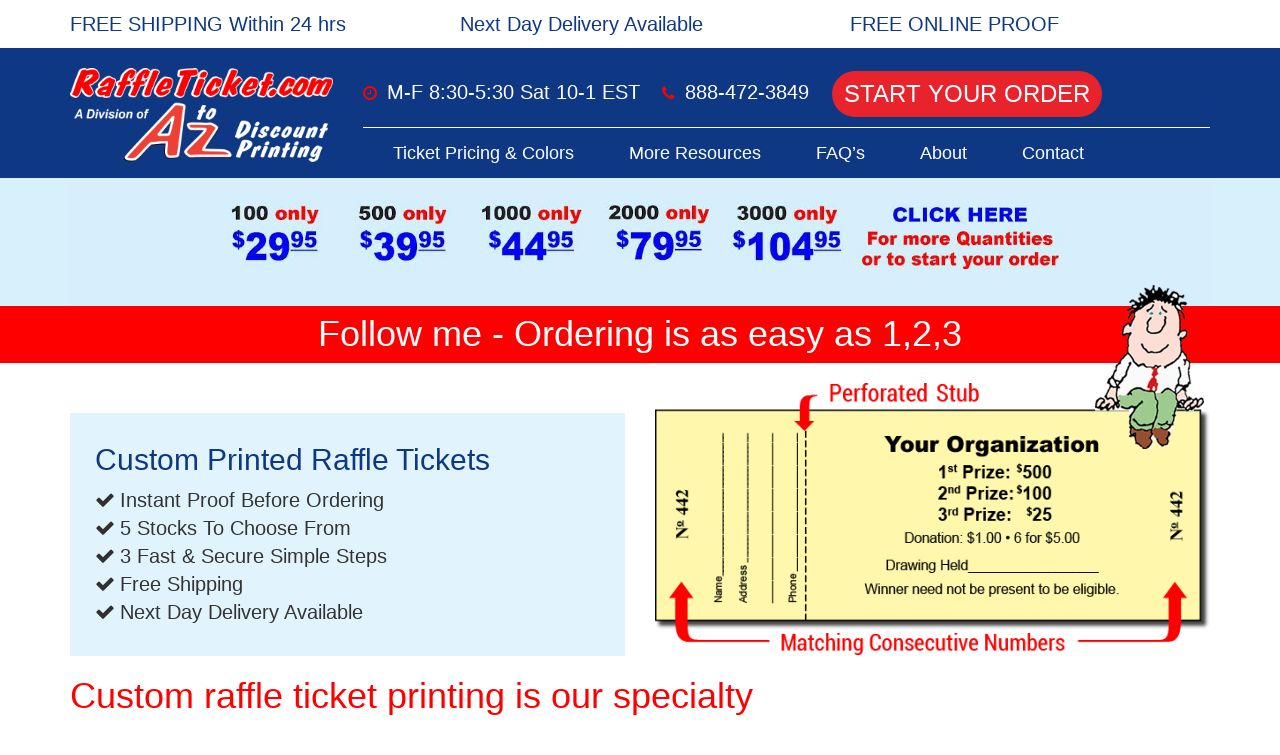

--- FILE ---
content_type: text/html; charset=UTF-8
request_url: https://raffleticket.com/
body_size: 9216
content:
<!doctype html>
<!--[if lt IE 7]>
<html lang="en-US" prefix="og: http://ogp.me/ns#" class="no-js lt-ie9 lt-ie8 lt-ie7" style="overflow-x:hidden;"><![endif]-->
<!--[if (IE 7)&!(IEMobile)]>
<html lang="en-US" prefix="og: http://ogp.me/ns#" class="no-js lt-ie9 lt-ie8" style="overflow-x:hidden;"><![endif]-->
<!--[if (IE 8)&!(IEMobile)]>
<html lang="en-US" prefix="og: http://ogp.me/ns#" class="no-js lt-ie9" style="overflow-x:hidden;"><![endif]-->
<!--[if gt IE 8]><!-->
<html lang="en-US" prefix="og: http://ogp.me/ns#" class="no-js"><!--<![endif]-->

<head>
			<meta name="robots" content="index, follow">
	
	<base href="https://raffleticket.com">

        <meta http-equiv="X-UA-Compatible" content="IE=edge">
	<meta name="google-site-verification" content="IDZSIGLVYqXr3aL5i6v7cVIRzECCEiX9h59D-25dHhA" />

	
    <title>Custom Raffle Tickets Are Our Specialty | RaffleTicket.com</title>

	<meta name="HandheldFriendly" content="true"/> 
	<meta name="MobileOptimized" content="480"/> 

     <meta name="viewport" content="width=device-width">
    <link rel="shortcut icon" href="https://raffleticket.com/wp-content/themes/raffle/favicon.ico">
    <!--[if IE]>
    <link rel="shortcut icon" href="https://raffleticket.com/wp-content/themes/raffle/favicon.ico">
    <![endif]-->
    
	

    <link rel="pingback" href="https://raffleticket.com/xmlrpc.php">

    
<!-- This site is optimized with the Yoast SEO plugin v5.8 - https://yoast.com/wordpress/plugins/seo/ -->
<meta name="description" content="Raffle tickets custom printed: 500 for $40, 1000 for $45, 5000 for $165. FREE Shipping in 24hrs, Next day delivery available. Instant proof!"/>
<link rel="canonical" href="https://raffleticket.com" />
<meta property="og:locale" content="en_US" />
<meta property="og:type" content="website" />
<meta property="og:title" content="Custom Raffle Tickets Are Our Specialty | RaffleTicket.com" />
<meta property="og:description" content="Raffle tickets custom printed: 500 for $40, 1000 for $45, 5000 for $165. FREE Shipping in 24hrs, Next day delivery available. Instant proof!" />
<meta property="og:url" content="https://raffleticket.com" />
<meta property="og:site_name" content="Raffle Ticket" />
<meta name="twitter:card" content="summary" />
<meta name="twitter:description" content="Raffle tickets custom printed: 500 for $40, 1000 for $45, 5000 for $165. FREE Shipping in 24hrs, Next day delivery available. Instant proof!" />
<meta name="twitter:title" content="Custom Raffle Tickets Are Our Specialty | RaffleTicket.com" />
<script type='application/ld+json'>{"@context":"http:\/\/schema.org","@type":"WebSite","@id":"#website","url":"https:\/\/raffleticket.com\/","name":"Raffle Ticket","potentialAction":{"@type":"SearchAction","target":"https:\/\/raffleticket.com\/?s={search_term_string}","query-input":"required name=search_term_string"}}</script>
<script type='application/ld+json'>{"@context":"http:\/\/schema.org","@type":"Organization","url":"https:\/\/raffleticket.com\/","sameAs":[],"@id":"#organization","name":"A To Z Printing","logo":""}</script>
<!-- / Yoast SEO plugin. -->

<link rel='dns-prefetch' href='//s.w.org' />
<!-- This site is powered by Shareaholic - https://shareaholic.com -->
<script type='text/javascript' data-cfasync='false'>
  //<![CDATA[
    _SHR_SETTINGS = {"endpoints":{"local_recs_url":"https:\/\/https://raffleticket.com\/wp-admin\/admin-ajax.php?action=shareaholic_permalink_related"},"url_components":{"year":"2015","monthnum":"12","day":"22","post_id":"5","postname":"home","author":"devmin"}};
  //]]>
</script>
<script type='text/javascript' data-cfasync='false'
        src='//apps.shareaholic.com/assets/pub/shareaholic.js'
        data-shr-siteid='bd67fc7da279295d62dff42b37fdd960' async='async' >
</script>

<!-- Shareaholic Content Tags -->
<meta name='shareaholic:site_name' content='Raffle Ticket' />
<meta name='shareaholic:language' content='en-US' />
<meta name='shareaholic:article_visibility' content='private' />
<meta name='shareaholic:site_id' content='bd67fc7da279295d62dff42b37fdd960' />
<meta name='shareaholic:wp_version' content='8.6.1' />

<!-- Shareaholic Content Tags End -->
		<script type="text/javascript">
			window._wpemojiSettings = {"baseUrl":"https:\/\/s.w.org\/images\/core\/emoji\/2.2.1\/72x72\/","ext":".png","svgUrl":"https:\/\/s.w.org\/images\/core\/emoji\/2.2.1\/svg\/","svgExt":".svg","source":{"concatemoji":"https:\/\/raffleticket.com\/wp-includes\/js\/wp-emoji-release.min.js"}};
			!function(a,b,c){function d(a){var b,c,d,e,f=String.fromCharCode;if(!k||!k.fillText)return!1;switch(k.clearRect(0,0,j.width,j.height),k.textBaseline="top",k.font="600 32px Arial",a){case"flag":return k.fillText(f(55356,56826,55356,56819),0,0),!(j.toDataURL().length<3e3)&&(k.clearRect(0,0,j.width,j.height),k.fillText(f(55356,57331,65039,8205,55356,57096),0,0),b=j.toDataURL(),k.clearRect(0,0,j.width,j.height),k.fillText(f(55356,57331,55356,57096),0,0),c=j.toDataURL(),b!==c);case"emoji4":return k.fillText(f(55357,56425,55356,57341,8205,55357,56507),0,0),d=j.toDataURL(),k.clearRect(0,0,j.width,j.height),k.fillText(f(55357,56425,55356,57341,55357,56507),0,0),e=j.toDataURL(),d!==e}return!1}function e(a){var c=b.createElement("script");c.src=a,c.defer=c.type="text/javascript",b.getElementsByTagName("head")[0].appendChild(c)}var f,g,h,i,j=b.createElement("canvas"),k=j.getContext&&j.getContext("2d");for(i=Array("flag","emoji4"),c.supports={everything:!0,everythingExceptFlag:!0},h=0;h<i.length;h++)c.supports[i[h]]=d(i[h]),c.supports.everything=c.supports.everything&&c.supports[i[h]],"flag"!==i[h]&&(c.supports.everythingExceptFlag=c.supports.everythingExceptFlag&&c.supports[i[h]]);c.supports.everythingExceptFlag=c.supports.everythingExceptFlag&&!c.supports.flag,c.DOMReady=!1,c.readyCallback=function(){c.DOMReady=!0},c.supports.everything||(g=function(){c.readyCallback()},b.addEventListener?(b.addEventListener("DOMContentLoaded",g,!1),a.addEventListener("load",g,!1)):(a.attachEvent("onload",g),b.attachEvent("onreadystatechange",function(){"complete"===b.readyState&&c.readyCallback()})),f=c.source||{},f.concatemoji?e(f.concatemoji):f.wpemoji&&f.twemoji&&(e(f.twemoji),e(f.wpemoji)))}(window,document,window._wpemojiSettings);
		</script>
		<style type="text/css">
img.wp-smiley,
img.emoji {
	display: inline !important;
	border: none !important;
	box-shadow: none !important;
	height: 1em !important;
	width: 1em !important;
	margin: 0 .07em !important;
	vertical-align: -0.1em !important;
	background: none !important;
	padding: 0 !important;
}
</style>
<link rel='stylesheet' id='contact-form-7-css'  href='https://raffleticket.com/wp-content/plugins/contact-form-7/includes/css/styles.css' type='text/css' media='all' />
<link rel='stylesheet' id='searchandfilter-css'  href='https://raffleticket.com/wp-content/plugins/search-filter/style.css' type='text/css' media='all' />
<script type='text/javascript' src='https://raffleticket.com/wp-includes/js/jquery/jquery.js'></script>
<script type='text/javascript' src='https://raffleticket.com/wp-includes/js/jquery/jquery-migrate.min.js'></script>
<link rel='https://api.w.org/' href='https://raffleticket.com/wp-json/' />
<link rel="EditURI" type="application/rsd+xml" title="RSD" href="https://raffleticket.com/xmlrpc.php?rsd" />
<link rel="wlwmanifest" type="application/wlwmanifest+xml" href="https://raffleticket.com/wp-includes/wlwmanifest.xml" /> 
<meta name="generator" content="WordPress 6.8.2" />
<link rel='shortlink' href='https://raffleticket.com' />
<link rel="alternate" type="application/json+oembed" href="https://raffleticket.com/wp-json/oembed/1.0/embed?url=https%3A%2F%2Fraffleticket.com%2F" />
<link rel="alternate" type="text/xml+oembed" href="https://raffleticket.com/oembed/1.0/embed?url=https%3A%2F%2Fraffleticket.com%2F&#038;format=xml" />
		<style type="text/css">.recentcomments a{display:inline !important;padding:0 !important;margin:0 !important;}</style>
		<!-- <link rel="icon" href="https://raffleticket.com/wp-content/uploads/2016/08/cropped-147110722723227-32x32.png" sizes="32x32" />
<link rel="icon" href="https://raffleticket.com/wp-content/uploads/2016/08/cropped-147110722723227-192x192.png" sizes="192x192" /> -->
<link rel="apple-touch-icon-precomposed" href="https://raffleticket.com/wp-content/uploads/2016/08/cropped-147110722723227-180x180.png" />
<meta name="msapplication-TileImage" content="https://raffleticket.com/wp-content/uploads/2016/08/cropped-147110722723227-270x270.png" />

	<!--<script src="https://raffleticket.com/wp-content/spellcheck/include.js"></script>-->
	<script src="https://raffleticket.com/wp-content/themes/raffle/assets/js/js.cookie.js"></script>

    <!-- HTML5 Shim and Respond.js IE8 support of HTML5 elements and media queries -->
    <!-- WARNING: Respond.js doesn't work if you view the page via file:// -->
    <!--[if lt IE 9]>
    <script src="https://oss.maxcdn.com/libs/html5shiv/3.7.0/html5shiv.js"></script>
    <script src="https://oss.maxcdn.com/libs/respond.js/1.4.2/respond.min.js"></script>
    <![endif]-->

	<script type="text/javascript">
		window.onerror = function(msg, url, line, col, error) {

			var hash ='';
			 if(window.location.hash) {
				 hash = window.location.hash.substring(1); //Puts hash in variable, and removes the # character
 				  // hash found
			}

			var oid = document.getElementById('oid').value ? document.getElementById('oid').value : '';
			// Note that col & error are new to the HTML 5 spec and may not be
			// supported in every browser.  It worked for me in Chrome.
			var extra = !col ? '' : '\ncolumn: ' + col;
			extra += !error ? '' : '\nerror: ' + error;

			// You can view the information in an alert to see things working like this:
			console.log("Error: " + msg + "\nurl: " + url + "\nline: " + line + extra);
			var error_msg="Error: " + msg + "\nurl: " + url + "\nline: " + line + extra;
			xhr = new XMLHttpRequest();

			xhr.open('POST', 'https://raffleticket.com/wp-admin/admin-ajax.php');
			xhr.setRequestHeader('Content-Type', 'application/x-www-form-urlencoded');

			xhr.send("action=javascript_error&oid="+oid+"&url="+url+hash+"&line="+line+"&errmsg="+error_msg);
			xhr.onload = function() {
				if (xhr.status === 200) {
					//console.log('sent');
				}
				else if (xhr.status !== 200) {
					//console.log('Request failed.  Returned status of ' + xhr.status);
				}
			};
			var suppressErrorAlert = true;
			// If you return true, then error alerts (like in older versions of
			// Internet Explorer) will be suppressed.
			return suppressErrorAlert;
		};
	</script>

	<script>
			(function(i,s,o,g,r,a,m){i['GoogleAnalyticsObject']=r;i[r]=i[r]||function(){
			(i[r].q=i[r].q||[]).push(arguments)},i[r].l=1*new Date();a=s.createElement(o),
			m=s.getElementsByTagName(o)[0];a.async=1;a.src=g;m.parentNode.insertBefore(a,m)
			})(window,document,'script','https://www.google-analytics.com/analytics.js','ga');

			ga('create', 'UA-1001342-1', 'auto');
			ga('require', 'ecommerce');

			ga('send', 'pageview');
		</script>

  		<script src="https://raffleticket.com/wp-content/themes/raffle/assets/lib/bootstrap/js/bootstrap.min.js"></script>
 		<script src="https://raffleticket.com/wp-content/themes/raffle/assets/js/jquery.maskedinput.min.js"></script>
		<script src="https://raffleticket.com/wp-content/themes/raffle/assets/js/jquery.maskedinput.min.js"></script>
		<link rel="stylesheet" type="text/css" href="https://raffleticket.com/wp-content/themes/raffle/assets/lib/bootstrap/css/bootstrap.min.css" media="all" />
		<link rel="stylesheet" type="text/css" href="https://raffleticket.com/wp-content/themes/raffle/assets/lib/font-awesome/css/font-awesome.min.css" media="all" />
 		<link rel="stylesheet" type="text/css" href="https://raffleticket.com/wp-content/themes/raffle/assets/css/general.css" media="all" />
		<link rel="stylesheet" type="text/css" href="https://raffleticket.com/wp-content/themes/raffle/assets/css/responsive.css" media="all" />	
		<link rel="stylesheet" type="text/css" href="https://raffleticket.com/wp-content/themes/raffle/style.css?v=5" media="all" />	
		<link rel="stylesheet" media="all" type="text/css" href="https://raffleticket.com/wp-content/themes/raffle/assets/css/style.css?v=7" type="text/css" />
</head>

<body class="home page-template-default page page-id-5 full-page" class="zoomed_out">


<!-- Google Tag Manager -->
<noscript><iframe src="//www.googletagmanager.com/ns.html?id=GTM-PDCCM9"
height="0" width="0" style="display:none;visibility:hidden"></iframe></noscript>
<script>(function(w,d,s,l,i){w[l]=w[l]||[];w[l].push({'gtm.start':
new Date().getTime(),event:'gtm.js'});var f=d.getElementsByTagName(s)[0],
j=d.createElement(s),dl=l!='dataLayer'?'&l='+l:'';j.async=true;j.src=
'//www.googletagmanager.com/gtm.js?id='+i+dl;f.parentNode.insertBefore(j,f);
})(window,document,'script','dataLayer','GTM-PDCCM9');</script>
<!-- End Google Tag Manager -->

 
<header id="fix_header" style="position:relative;z-index:60;">
	<a id="logo_link" href="">
		<img class="mobile" style="width:100% !important;display:none;" src="https://raffleticket.com/wp-content/themes/raffle/assets/img/mobile_header.jpg" />
	</a>

<div class="window_size" style="z-index:100000;position:fixed;right:0px;top:0px;background:transparent;width:100px;height:20px;font-size:12px;color:black !important;"></div>

    <div class="inner-header">

        <div class="top-nav hidden-xs">
            <div class="container">
                <div class="row">
                    <div class="col-xs-12 col-sm-4 col-md-4 col-lg-4">
                        <div class="top-area">
                            <p>FREE SHIPPING Within 24 hrs</p>
                        </div>
                    </div>
                    <div class="col-xs-12 col-sm-4 col-md-4 col-lg-4">
                        <div class="top-area">
                            <p>Next Day Delivery Available</p>
                        </div>
                    </div>
                    <div class="col-xs-12 col-sm-4 col-md-4 col-lg-4">
                        <div class="top-area">
                            <p>FREE ONLINE PROOF</p>
                        </div>
                    </div>
                </div>
            </div>
        </div>

        <div id="expandable_header" class="header" style="width:100%;position:relative;">
            <nav class="navbar navbar-default" role="navigation">
                <div class="container">
                    <div class="row">
                        <!-- Brand and toggle get grouped for better mobile display -->
                        <div class="col-xs-12 col-sm-3 col-md-3 col-lg-3 mobile_menu">				
                            <div class="navbar-header"  >
                                <button type="button" class="navbar-toggle" data-toggle="collapse" data-target=".navbar-ex1-collapse">
                                    <span class="sr-only">Toggle navigation</span>
                                    <span class="icon-bar"></span>
                                    <span class="icon-bar"></span>
                                    <span class="icon-bar"></span>
                                </button>

								<a class="desktop" id="logo_link" href="https://raffleticket.com">
									<img width="349" height="125" src="https://raffleticket.com/wp-content/uploads/2016/02/logo-1.png" class="img-responsive" alt="Raffle Ticket">
								</a>
                            </div>
                        </div>
                        <div class="col-xs-9 col-sm-9 col-md-9 col-lg-9">
                            <div class="timing desktop">
                                <ul id="timing_list" class="list-unstyled list-inline" style="white-space: nowrap;">
                                    <li><i class="fa fa-clock-o"></i>M-F 8:30-5:30 Sat 10-1 EST</li>
                                    <li><i class="fa fa-phone"></i>888-472-3849</li>
                                    <li class="start_order">
										<a class="btn btn-danger" href="https://raffleticket.com/coupon/order.php" title="Start Your order">Start Your Order</a>
									</li>
								</ul>
                            </div>
                            <div id="collapsed_menu" class="collapse navbar-collapse navbar-ex1-collapse">
                                <div class="menu-main-menu-container">
									<ul id="menu-main-menu" class="nav navbar-nav top-bar-nav"><li id="menu-item-267" class="menu-item menu-item-type-post_type menu-item-object-page menu-item-267"><a title="Ticket Pricing &#038; Colors" href="https://raffleticket.com/coupon/order.php">Ticket Pricing &#038; Colors</a></li>
										<li id="menu-item-476" class="menu-item menu-item-type-post_type menu-item-object-page menu-item-476"><a title="More Resources" href="https://raffleticket.com/printing-resources/">More Resources</a></li>
										<li id="menu-item-268" class="menu-item menu-item-type-post_type menu-item-object-page menu-item-268"><a title="FAQ&#039;s" href="https://raffleticket.com/faq/">FAQ&#8217;s</a></li>
										<li id="menu-item-270" class="menu-item menu-item-type-post_type menu-item-object-page menu-item-270"><a title="About" href="https://raffleticket.com/about-us/">About</a></li>
										<li id="menu-item-269" class="menu-item menu-item-type-post_type menu-item-object-page menu-item-269"><a title="Contact" href="https://raffleticket.com/contact-us/">Contact</a></li>
									</ul>
								</div>
							</div>
                            <!-- /.navbar-collapse -->

                        </div>
                    </div>
            </nav>
         </div>
    </div>
	</div>
</header>

<div class="hidden-sm" id="filler" style="width:100%;height:164px;"></div>

<div class="alert alert-danger text-center" style="display:none;margin:0 !important;">
	<a href="#" class="close" data-dismiss="alert" aria-label="close">&times;</a>
	<strong>NO AUDIO MODE </strong> Audio is disabled and user data will not be recorded. <a href="/i/enable.php">Enable Audio</a>
</div>
<div class="container" id="pricing_image" style="width:100%;padding:0;margin:0;padding-top:0px;">
	<a href="https://raffleticket.com/coupon/order.php">
		<img src="https://raffleticket.com/wp-content/themes/raffle/assets/img/iphone3.jpg" style="width:100%;position:relative;z-index:61" />
	</a>
</div>

<div style="display:block;" id="pricing_html">
	<div class="discount">
		<div class="container">
			<div class="row">
				<div class="col-xs-12 col-sm-12 col-md-12 col-lg-12">
					<a href="https://raffleticket.com/coupon/order.php">
						<img src="https://raffleticket.com/wp-content/themes/raffle/assets/img/prices.jpg" style="width:100%;" />
					</a>
				</div>
			</div>
		</div>
	</div>
	<div class="ordering">
		<div class="container">
			<div class="row">
				<div class="col-xs-12 col-sm-12 col-md-12 col-lg-12">
					<div class="order-area text-center">
						<h1>Follow me - Ordering is as easy as 1,2,3</h1>
					</div>
				</div>
			</div>
		</div>
	</div>
	<div class="custom">
		<div class="container">
			<div class="row">
				<div class="col-xs-12 col-sm-6 col-md-6 col-lg-6">
					<div class="printed marginTop50 paddingTop10 paddingBottom20">
						<h2>Custom Printed Raffle Tickets</h2>
							<ul class="list-unstyled printed-area">
								<li>Instant Proof Before Ordering</li>
								<li>5 Stocks To Choose From</li>
								<li>3 Fast &amp; Secure Simple Steps</li>
								<li>Free Shipping</li>
								<li>Next Day Delivery Available</li>
							</ul>
					</div>
				</div>
				<div class="col-xs-6 col-sm-6 col-md-6 col-lg-6">
					<div class="img-area marginTop20">
						<img class="img-responsive" src="https://raffleticket.com/wp-content/uploads/2015/12/img-1.png" alt="" />
						<img class="img-bar" src="https://raffleticket.com/wp-content/uploads/2015/12/img-2.png" alt="" />
					</div>
				</div>
			</div>
		</div>
	</div>
</div>
		
<div class="content">
    <div class="container">
        <div class="row">
            <div class="col-xs-12 col-sm-12 col-md-12 col-lg-12">
                <div class="raffle-ticket raffle-content">
                    <h1>Custom raffle ticket printing is our specialty</h1>
					<p>FREE SHIPPING 24hrs, Next Day Delivery is Available. With our online ordering system, you can get custom raffle tickets for your specific event. Others are cheap or offer templates. However, we provide the best price, the best quality, and a fast turnaround. Guaranteed. High-Quality custom printed tickets from experienced printers.</p>
					<p class="marginTop20">Raffle &amp; Admission tickets include free shipping within the continental U.S.. Take advantage of our fast, affordable tickets printed with your custom text. Create online proof before ordering &#8211; does not include uploaded logo. Our Ticket Order Page is extremely user friendly, allowing you to customize your tickets and view exactly what they will look like.</p>
					<p class="marginTop20">Our standard ticket format has 9 lines, but you can add more lines &#8211; no extra charge. You can even have lines on the back of your tickets. If you have any special ticket printing needs, please Contact Us. In addition to our standard yellow, we offer a variety of different colors at no extra charge, including white, blue, and green. Additionally, we can produce tickets in virtually any size or color combinations.</p>
					<p class="marginTop20">Our standard raffle tickets are by far the best value with the quickest delivery, special orders are no problem and usually only take 1-2 additional days to produce. The standard ticket has our very small logo printed on the back, directly opposite the ticket numbers, in counterfeit deterrent ink.</p>
					<p class="marginTop20">A-Z Printing, located in Cincinnati, Ohio, has been in business for over 30 years. We are experts in producing custom printing, quickly, at great prices. For assistance with your order contact us. For help with a custom or special orders, please call 888-472-3849 (8:30 a.m. to 5:30 p.m. EST, Mon. &#8211; Fri.) .</p>
					<p class="marginTop20">* Business days are normal UPS Ground Shipping Days. We are not responsible for delays due to circumstances beyond our control. FREE shipping anywhere within the continental U.S. &#8211; Most orders shipped within 24 hours. Ask about Rush and Next Day Service. (Additional fees may apply )Sorry, NO deliveries to PO Boxes or COD&#8217;s You can pay for your order securely on line. All major credit cards and PayPal are accepted</p>
					<p class="marginTop20">Orders for our standard tickets received by 10 a.m. (EST) business days are shipped free via UPS the same day. Orders for tickets received after 10 a.m. are shipped the next business day.*</p>
                    <div class="clearfix">&nbsp;</div>
						<h4 class="text-center">If you have any questions about our Raffle Tickets <a href="https://raffleticket.com/contact-us">Contact us</a></h4>
                </div>
            </div>
        </div>
    </div>
</div>

<div class="modal fade" id="are_you_sure">
    <div class="modal-dialog modal-lg">
        <div class="modal-content ">
            <div class="modal-header">
                <label class="close pull-right" style="padding:2px;font-size:18px;"  for="close_button10">close</label>
			<button type="button" id="close_button10" class="close" data-dismiss="modal" aria-hidden="true">&times;</button>

                <div class="modal-title text-center" style="font-size: 20px;color: black;">Are You Sure?</div>
            </div>
            <div class="modal-body">
                <div class="clearfix">
                    <div style="" class="col-xs-12 col-sm-12 col-md-12 col-lg-12">
					<br /><br />
					<div style="text-align:center;font-size:40px;color:red;font-weight: 700;"><strong>Are You Sure You Want To Exit This Page?</strong></div>
					<br /><br />
					<a href="https://raffleticket.com"  type="button"  class="continue_button btn btn-link pull-right">Leave Page</a>
					<a data-dismiss="modal" class="btn btn-primary pull-right btn-large">Stay</a>
                    </div>
                </div>
            </div>
            <div class="modal-footer"></div>
        </div>
    </div>
</div>

    <div class="links-bar">
	<div class="container">
            <div class="row">
                <div class="col-xs-12 col-sm-6 col-md-3 col-lg-3">
                    <div class="link-area paddingTop50 paddingBottom20">

                        <div class="menu-footer-menu-1-container"><ul id="menu-footer-menu-1" class="list-unstyled resource-bar"><li id="menu-item-21484" class="menu-item menu-item-type-custom menu-item-object-custom menu-item-21484"><a href="https://raffleticket.com/cupon/order.php">Ticket Pricing &#038; Colors</a></li>
<li id="menu-item-451" class="menu-item menu-item-type-post_type menu-item-object-page menu-item-home current-menu-item page_item page-item-5 current_page_item menu-item-451"><a href="https://raffleticket.com/" aria-current="page">Home</a></li>
<li id="menu-item-452" class="menu-item menu-item-type-post_type menu-item-object-page menu-item-452"><a href="https://raffleticket.com/contact-us-2/">Contact Us</a></li>
<li id="menu-item-453" class="menu-item menu-item-type-post_type menu-item-object-page menu-item-453"><a href="https://raffleticket.com/fundraising-videos/">Fundraising Videos</a></li>
<li id="menu-item-454" class="menu-item menu-item-type-post_type menu-item-object-page menu-item-454"><a href="https://raffleticket.com/resources-by-state/">Resources By State</a></li>
<li id="menu-item-455" class="menu-item menu-item-type-post_type menu-item-object-page menu-item-455"><a href="https://raffleticket.com/stapling-and-padding/">Stapling And Padding</a></li>
</ul></div>
                    </div>
                </div>

                <div class="col-xs-12 col-sm-6 col-md-3 col-lg-3">
                    <div class="link-area paddingTop50">
                        <div class="menu-footer-menu-2-container"><ul id="menu-footer-menu-2" class="list-unstyled resource-bar"><li id="menu-item-460" class="menu-item menu-item-type-post_type menu-item-object-page menu-item-460"><a href="https://raffleticket.com/tickets-scholarship/">Tickets Scholarship</a></li>
<li id="menu-item-457" class="menu-item menu-item-type-post_type menu-item-object-page menu-item-457"><a href="https://raffleticket.com/printing-resources/">Printing Resources</a></li>
<li id="menu-item-458" class="menu-item menu-item-type-post_type menu-item-object-page menu-item-458"><a href="https://raffleticket.com/raffle-sales-tips/">Raffle Sales Tips</a></li>
<li id="menu-item-456" class="menu-item menu-item-type-post_type menu-item-object-page menu-item-456"><a href="https://raffleticket.com/faq/">FAQ</a></li>
<li id="menu-item-22100" class="menu-item menu-item-type-post_type menu-item-object-page menu-item-22100"><a href="https://raffleticket.com/raffle-ticket-samples/">Raffle Ticket Samples</a></li>
<li id="menu-item-22194" class="menu-item menu-item-type-post_type menu-item-object-page menu-item-22194"><a href="https://raffleticket.com/3-digit-state-lottery-tickets/">3 Digit State Lottery Tickets</a></li>
</ul></div>                    </div>
                </div>

                <div class="col-xs-12 col-sm-6 col-md-3 col-lg-3">
                    <div class="link-area paddingTop50">
                        <div class="menu-footer-menu-3-container"><ul id="menu-footer-menu-3" class="list-unstyled resource-bar"><li id="menu-item-462" class="menu-item menu-item-type-post_type menu-item-object-page menu-item-462"><a href="https://raffleticket.com/free-template/">Free Template</a></li>
<li id="menu-item-467" class="menu-item menu-item-type-post_type menu-item-object-page menu-item-467"><a href="https://raffleticket.com/summary-steps-to-holding-a-raffle/">Steps To Holding A Raffle</a></li>
<li id="menu-item-501" class="menu-item menu-item-type-post_type menu-item-object-page menu-item-501"><a href="https://raffleticket.com/printing-resources/">Ticket Sample &#038; More Resources</a></li>
<li class="menu-item menu-item-type-post_type menu-item-object-page menu-item-453"><a href="https://raffleticket.com/fundraising-videos/">Fundraising Videos</a></li>
<li id="menu-item-500" class="menu-item menu-item-type-custom menu-item-object-custom menu-item-500"><a href="https://raffleticket.com/reordering">Reorder</a></li>
<li id="menu-item-22149" class="menu-item menu-item-type-post_type menu-item-object-page menu-item-22149"><a href="https://raffleticket.com/chinese-auction-roll-tickets/">Other Ticket Types</a></li>
<li id="menu-item-22240" class="menu-item menu-item-type-post_type menu-item-object-page menu-item-22240"><a href="https://raffleticket.com/?page_id=22238">Privacy Policy</a></li>
<li id="menu-item-22241" class="menu-item menu-item-type-post_type menu-item-object-page menu-item-22241"><a href="https://raffleticket.com/terms-conditions/">Terms &#038; Conditions</a></li>
</ul></div>                    </div>
                </div>

                <div class="col-xs-12 col-sm-6 col-md-3 col-lg-3">
                    <div class="link-area paddingTop50">
                        <div class="menu-footer-menu-4-container"><ul id="menu-footer-menu-4" class="list-unstyled resource-bar"><li id="menu-item-475" class="menu-item menu-item-type-post_type menu-item-object-page menu-item-475"><a href="https://raffleticket.com/blog/">Fundraising Blog</a></li>
<li id="menu-item-22007" class="menu-item menu-item-type-post_type menu-item-object-page menu-item-22007"><a href="https://raffleticket.com/scholarship-entries/">Scholarship Entries</a></li>
<li id="menu-item-468" class="menu-item menu-item-type-post_type menu-item-object-page menu-item-468"><a href="https://raffleticket.com/testimonial/">Testimonial</a></li>
<li id="menu-item-21486" class="menu-item menu-item-type-custom menu-item-object-custom menu-item-21486"><a href="https://raffleticket.com/coupon/order.php">Ticket Pricing &#038; Colors</a></li>
<li id="menu-item-472" class="menu-item menu-item-type-post_type menu-item-object-page menu-item-472"><a href="https://raffleticket.com/tips-on-holding-a-successful-raffle/">Holding A Successful Raffle</a></li>
</ul></div>                    </div>
                </div>
            </div>
        </div>
<footer style="margin-bottom:-30px;position:relative;top:10px;">
    <div class="footer paddingBottom10">
        <div class="container">
            <div class="row">
                <div class="col-xs-3 col-sm-3 col-md-3 col-lg-3">
                    <img width="269" height="49" class="img-responsive" style="position:relative;top:10px;" alt="Five Stars" src="https://raffleticket.com/wp-content/themes/raffle/assets/img/star.png" />
                </div>
				<div class="col-xs-6 col-sm-6 col-md-6 col-lg-6">
 					<p class=" "><p>I have used their raffle ticket services going on 3 years and they are a pleasure to work with. They made ordering and re-ordering simple and easy and just placed another order. I would recommend them to anyone. Tod G.</p></p>
                </div>

                 <div class="col-xs-3 col-sm-3 col-md-3 col-lg-3">
                    <div class="social_icon_list" style="text-align:center;position:relative;top:10px;">
                        <ul class="list-unstyled list-inline">
							<li><a target="_blank" class="social_icon" href="https://www.facebook.com/RaffleTicketGuy">
								<img width="42" height="41" class="social_icon_image" src="https://raffleticket.com/wp-content/themes/raffle/assets/img/socail-1.png" alt=""></a>
							</li>
							<li><a target="_blank" class="social_icon" href="https://twitter.com/RaffleTicketGuy">
								<img width="42" height="41" class="social_icon_image" src="https://raffleticket.com/wp-content/themes/raffle/assets/img/socail-2.png" alt=""></a>
							</li>
							<li><a target="_blank" class="social_icon" href="https://plus.google.com/108362446966046397140">
								<img width="42" height="41" class="social_icon_image" src="https://raffleticket.com/wp-content/themes/raffle/assets/img/socail-3.png" alt=""></a>
							</li>
							<li><a class="social_icon" href="/blog">
								<img width="42" height="41" class="social_icon_image" src="https://raffleticket.com/wp-content/themes/raffle/assets/img/socail-4.png" alt=""></a>
							</li><!--   <li><a href=""><img src="/assets/img/youtube.png" alt=""></a></li> -->
                        </ul>
                    </div>
             </div>
        </div>
    </div>

    <div class="copy-right">
        <div class="container">
            <div class="row">
                <div class="col-xs-12 col-sm-12 col-md-12 col-lg-12">
                    <div class="copyright-area text-center">
                        <p>Patent Pending | Copyright &copy; 1996 to 2018 - A to Z Printing | <a href="/privacy-policy">Privacy Policy</a></p>
                    </div>
                </div>
            </div>
        </div>
    </div>
</div>
</footer>

<style>

 .btn-file {
    position: relative;
    overflow: hidden;
}
.btn-file input[type=file] {
    position: absolute;
    top: 0;
    right: 0;
    min-width: 100%;
    min-height: 100%;
    font-size: 100px;
    text-align: right;
    filter: alpha(opacity=0);
    opacity: 0;
    outline: none;
    background: white;
    cursor: inherit;
    display: block;
}
.telephone_link{color:white;white-space: nowrap;}
.telephone_link a{color:white;white-space: nowrap;}


  .btn-danger.is-disabled:hover {background:transparent !important;   outline: none;}
.btn-danger .is-disabled:hover {background:transparent !important;   outline: none;}

.btn-info .is-disabled {background:transparent !important;   outline: none;}
 .btn-info.is-disabled:hover {background:transparent !important;   outline: none;}
.btn-info .is-disabled:hover {background:transparent !important;   outline: none;}


</style>
<script type="text/javascript">
    jQuery(document).ready(function ($) {

		var is_chrome = navigator.userAgent.indexOf('Chrome') > -1;
		var is_explorer = navigator.userAgent.indexOf('MSIE') > -1;
		var is_firefox = navigator.userAgent.indexOf('Firefox') > -1;
		var is_safari = navigator.userAgent.indexOf("Safari") > -1;
		var is_opera = navigator.userAgent.toLowerCase().indexOf("op") > -1;
		if ((is_chrome)&&(is_safari)) {is_safari=false;}
		if ((is_chrome)&&(is_opera)) {is_chrome=false;}

		$(document).on("keydown", function (e) {
			if (e.which === 8 && !$(e.target).is("input, textarea")) {
				e.preventDefault();
			}
		});

		var sound_activated=0;

		if(is_safari == false)
		{
			if(!Cookies.get('sound_activated'))
			{
				if (Math.random() >= 0.5)
				{
					sound_activated=1;
				}
				Cookies.set('sound_activated', sound_activated);
			}
			else
			{
			sound_activated=	Cookies.get('sound_activated');
			}

		}
		else
		{
			console.log('Audio Disabled for Safari');
			sound_activated=0;
			Cookies.set('sound_activated', sound_activated);
		}

		if(sound_activated ==  1){$('.megaphone').show()};

		if(!Cookies.get('first_visit')) {
			Cookies.set('first_visit', 'yes');
		}
		else{
			Cookies.set('first_visit', 'no');
		}


		if(!Cookies.get('is_muted')){
			Cookies.set('is_muted', 'no');
		}

		if(Cookies.get('is_muted') !="no"){
			$('.red_x').show();
		}
		else {
			$('.red_x').hide();
		}

		$("li:contains('888-472')").html('<li class="telephone_link"><i class="fa fa-phone"></i><a href="tel:888-472-3849">888-472-3849</a></li>');
    });
</script>



<script type="text/javascript">

	jQuery(document).ready(function ($) {
		var is_staff=Cookies.get('staff') ? Cookies.get('staff') : 'no';

		if(is_staff == 'yes')
		{
			$('.alert').show();
		}
	});
</script>

<script>
jQuery(document).ready(function ($) {

	//   location.reload(true);
	$( window ).resize(function() {


		proportion= $( window ).width() / $( window ).height();

		if($( window ).width() < 768){
			//$('body').addClass('zoomed_out');
			$('.inner-header').css('static');
			
		}
		else{
			$('.inner-header').css('fixed');
		}

		 $( '.window_size' ).text($( window ).width() + " px");

			//filler_height=0;
		//	$('.inner-header').css('height',(filler_height) + 'px');

		if($('#current_step').val()=='2'){
			if($(window).width() < 1200){
				//	var filler_height=$('#guy_container').height()+174;
			}
		}
	});

	$('.inner-header').css({position:'static'});
	$('#filler').hide();
	$('#filler2').hide();

	if($( window ).width() < 478){
		$('#timing_list').removeClass('list-inline');
		$('#timing_list').addClass('list-block');
	}
	else{
		$('#timing_list').removeClass('list-block');
		$('#timing_list').addClass('list-inline');
	}
		
	$( window ).resize(function() {
		if($( window ).width() < 478){
			$('#timing_list').removeClass('list-inline');
			$('#timing_list').addClass('list-block');
		}
		else{
			$('#timing_list').removeClass('list-block');
			$('#timing_list').addClass('list-inline');
		}
	});
		
	$('#collapsed_menu').on('hidden.bs.collapse', function () {
				$('#expandable_header').css({height:'0px'});

	});

	$('#collapsed_menu').on('shown.bs.collapse', function () {
		$('#expandable_header').css({height:'inherit'});

	});

	$('.modal-content').on('shown.bs.modal', function() {
	$('body').css('padding-right','0px');
	});
});
</script>

</body>
</html>

--- FILE ---
content_type: text/css
request_url: https://raffleticket.com/wp-content/themes/raffle/assets/css/general.css
body_size: 1382
content:
/*#########################################################################################################*/
/*General & Common  Styles*/
/*#########################################################################################################*/
/*===============================*/
/*margin Padding Zero*/
/*===============================*/

/*===============================*/
/*Margin*/
/*===============================*/
.width100 {
    width: 100%;
}
.width30 {
    width: 30%;
}
.margin0{
    margin: 0px;
}
.margin-Top{
    margin-top: 0px;
}
.margin5{
    margin: 5px;
}
.margin10{
    margin: 10px;
}
.margin15{
    margin: 15px;
}
.margin20{
    margin: 20px;
}
.margin25{
    margin: 25px;
}
.margin30{
    margin: 30px;
}
.margin35{
    margin: 35px;
}
.margin40{
    margin: 40px;
}
.margin45{
    margin: 45px;
}
.margin50{
    margin: 50px;
}
.marginTop-5{
    margin-top: -5px;
}
.marginTop-20{
    margin-top: -20px;
}
.marginTop3{
    margin-top: 3px;
}
.marginTop4{
    margin-top: 4px;
}
.marginTop5{
    margin-top: 5px;
}
.marginTop6{
    margin-top: 6px;
}
.marginTop10{
    margin-top: 10px;
}
.marginTop15{
    margin-top: 15px;
}
.marginTop20{
    margin-top: 20px;
}
.marginTop25{
    margin-top: 25px;
}
.marginTop30{
    margin-top: 30px;
}
.marginTop40{
    margin-top: 40px;
}
.marginTop34{
    margin-top: 34px;
}
.marginTop50{
    margin-top: 50px;
}
.marginTop60{
    margin-top: 60px;
}
.marginTop70{
    margin-top: 70px;
}
.marginTop80{
    margin-top: 80px;
}
.marginTop90{
    margin-top: 80px;
}
.marginTop100{
    margin-top: 100px;
}
.marginTop200{
    margin-top: 200px;
}
.marginTop45{
    margin-top: 45px;
}

/*margin top percent*/
.marginTop1p
{
    margin-top: 1%;
}
.marginTop2p
{
    margin-top: 2%;
}
.marginTop3p{
    margin-top: 3%;
}
.marginTop4p{
    margin-top: 4%;
}
.marginTop5p
{
    margin-top: 5%;
}
.marginTop6p
{
    margin-top: 6%;
}
.marginTop8p
{
    margin-top: 8%;
}
.marginTop10p
{
    margin-top: 10%;
}
.marginTop15p
{
    margin-top: 15%;
}
.marginTop12p
{
    margin-top: 12%;
}
.marginTop20p
{
    margin-top: 20%;
}

.marginTop30p
{
    margin-top: 30%;
}
.marginTop-10
{
    margin-top: -10px;
}

/**/

.marginLeft5{
    margin-left: 5px;
}
.marginLeft10{
    margin-left: 10px;
}
.marginLeft15{
    margin-left: 15px !important;
}
.marginLeft20{
    margin-left: 20px;
}
.marginLeft30{
    margin-left: 30px;
}
.marginLeft40{
    margin-left: 40px;
}
.marginRight5{
    margin-right: 5px;
}
.marginRight10{
    margin-right: 10px;
}
.marginRight15{
    margin-right: 15px;
}
.marginRight20{
    margin-right: 20px;
}
.marginBottom0{
    margin-bottom: 0px;
}
.marginBottom5{
    margin-bottom: 5px;
}
.marginBottom10{
    margin-bottom: 10px;
}
.marginBottom15{
    margin-bottom: 15px;
}
.marginBottom20{
    margin-bottom: 20px;
}
.marginBottom25{
    margin-bottom: 25px;
}
.marginBottom30{
    margin-bottom: 30px;
}
.marginBottom35{
    margin-bottom: 35px;
}
.marginBottom38{
    margin-bottom: 38px;
}
.marginBottom50{
    margin-bottom: 50px;
}
.marginBottom40{
    margin-bottom: 50px;
}
.marginBottom-20{
    margin-bottom: -20px;
}
.marginBottom100{
    margin-bottom: 100px;
}

.marginBottom2p{
    margin-bottom: 2%;
}
.marginBottom6p{
    margin-bottom: 6%;
}
.marginBottom12p{
    margin-bottom: 12%;
}
/*===============================*/
/*Padding*/
/*===============================*/
.paddingZero{
    padding: 0 !important;
}
.padding5{
    padding: 5px 5px 5px 5px;
}
.padding10{
    padding: 10px;
}
.padding20{
    padding: 20px;
}
.padding25{
    padding: 25px;
}
.padding30{
    padding: 30px;
}
.paddingTop5{
    padding-top: 5px;
}
.paddingTop10{
    padding-top: 10px;
}
.paddingTop100{
    padding-top: 100px;
}
.paddingTop15{
    padding-top: 15px;
}
.paddingTop20{
    padding-top: 20px;
}
.paddingTop30{
    padding-top: 30px;
}
.paddingTop40{
    padding-top: 40px;
}
.paddingTop50{
    padding-top: 50px;
}
.paddingTop60{
    padding-top: 60px;
}
.paddingTop70{
    padding-top: 70px;
}
.paddingTop80{
    padding-top: 80px;
}
.paddingTop90{
    padding-top: 90px;
}
.paddingLeft5{
    padding-left: 5px;
}
.paddingLeft10{
    padding-left: 10px;
}
.paddingLeft35{
    padding-left: 35px;
}
.paddingLeftRight{
    padding-right: 10px !important;
    padding-left: 10px !important;
}
.paddingRight10{
    padding-right: 10px;
}
.paddingRight20{
    padding-right: 20px;
}
.paddingRight100{
    padding-right: 100px !important;
}

.paddingBottom20{
    padding-bottom: 20px !important;
}
.paddingBottom10{
    padding-bottom: 10px !important;
}
.paddingBottom30{
    padding-bottom: 30px !important;
}
.paddingBottom40{
    padding-bottom: 40px !important;
}
.paddingBottom50{
    padding-bottom: 50px !important;
}
.paddingBottom70{
    padding-bottom: 70px !important;
}
.paddingBottom90{
    padding-bottom: 90px !important;
}
.paddingBottom100{
    padding-bottom: 100px !important;
}
.paddingLeft0{
    padding-left: 0px !important;
}
/*top percent*/
.top2p
{
    top: 2%;
}
.top5p
{
    top: 5%;
}
.top10p
{
    top: 10%;
}
.top15p
{
    top: 15%;
}
.top20p
{
    top: 20%;
}
.floatLeft{
    float: left;
}
.floatRight{
    float: right;
}
/*===============================*/
/*Align*/
/*===============================*/
.verticalAlignTop{
    vertical-align: top;
}
.verticalAlignMiddle{
    vertical-align: middle;
}
.verticalAlignBaseline{
    vertical-align: baseline;
}
/*===============================*/
/*Border Black*/
/*===============================*/
.borderBlack1{
    border:1px solid #000;
}
.bordergary{
    border:1px solid #dddddd;
}
.borderTopBlack1{
    border-top: 1px solid #000;
}
.borderRightBlack1{
    border-right:1px solid #000;
}
.borderBottomBlack1{

    border-bottom: 1px solid #000;
}
.borderLeftBlack1{
    border-left: 1px solid #000;
}
/*===============================*/
/*Border Radius*/
/*===============================*/
.borderRadius0{
    border-radius:0px;
}
.borderRadius5{
    border-radius:5px;
}
.borderRadius10{
    border-radius: 10px;
}
.borderTopCornerRadius7{
    border-radius: 7px 7px 0px 0px;
}
.borderRight0{
    border-right: 0px;
}
.borderLeft4{
    border-left: 4px;
}
/*===============================*/
/*Text Align*/
/*===============================*/
.textAlignCenter{
    text-align: center;
}
.textAlignLeft{
    text-align: left;
}
.textAlignRight{
    text-align: right;
}
/*===============================*/
/*Font*/
/*===============================*/
.fontSmall{
    font-size: small;
}
.fontMedium{
    font-size: medium;
}
.fontLarge{
    font-size: large;
}
.fontXLarge{
    font-size: x-large;
}
.font50px{
    font-size: 50px;
}
.font10px{
    font-size: 10px;
}
.font15px{
    font-size: 15px;
}
.font17px{
    font-size: 17px;
}
.font20px{
    font-size: 20px;
}
.font22px{
    font-size: 22px !important;
}
.fontWeightBold{
    font-weight: bold;
}
/*===============================*/
/*List Style*/
/*===============================*/
.listStyleSquare li{
    list-style: square;
}
.listStyleNone li{
    list-style: none;
}

.box-shadow{
   box-shadow: 0px 3px 13px -1px rgba(0,0,0,0.75) !important;
}
.img-border, .border-tab{
    /*border: 0px solid #e1e1e1;*/
    border-bottom-left-radius: 5px;
    border-bottom-right-radius: 5px;
}

.title-default,.title-primary{
    font-family: Roboto bold !important;
    /*font-weight: bold;*/
}
.title-default{
    color: #3d3d3d !important;
}
.title-primary
{
    color: #e9232b !important;
}
.title-warning
{
    color: #fff100 !important;
}

/*text - color*/
.text-default{
    color: #3d3d3d !important;
}
.text-primary
{
    color: #e9232b !important;
}
.text-warning
{
    color: #fff100 !important;
}
.text-light
{
    color: #999999 !important;
}
.text-white, ul.text-white li a
{
    color: #fff !important;
}
.text-light-white
{
    color: #fdfdfd !important;
}
.text-gray
{
    color: #d7d9e0 !important;
}
.btn{
	outline: none !important;
}

.btn-warning
{
    background-color: #fff100;
    border-color:  #fff100;
    color: #000;
	font-family: 'Roboto bold';

}
.btn-warning:hover, .btn-warning:active, .btn-warning:focus 
{
    background-color: #fff100;
    border-color:  #fff100;
    color: #000;

}

.btn-primary
{
	background-color: #e9232b;
	border: 2px solid #f28f93;
}
.btn-danger
{
  background-color: #e9232b;
  border-color:  #e9232b;
	font-family: 'Roboto bold';

}
.btn-success
{

}
.btn-default{
	
  	background-color: #000000;
    border-color:  #000000;


}
.background-gray	{
	background-color:  #3d3d3d;
}
.background-won	{
	background-color:  #f2f2f2;
}
.background-default{
	background-color:  #088dcc;
}
.background-primary{
	background-color:  #c92228;
}
.background-warning{
	background-color:  #fff100;
}
.v-center
{
	  vertical-align: middle !important; 
}
.box-shadow
{
	/*background-color: #ffffff;*/
    box-shadow: 0px 0px 10px 0px rgba(0,0,0,0.255);
    -webkit-box-shadow: 0px 3px 7px -1px rgba(0,0,0,0.);
    -moz-box-shadow: 0px 3px 13px -1px rgba(0,0,0,0.75);
}
.decoration-none, .decoration-none a:hover{
    text-decoration: none;
}

--- FILE ---
content_type: text/css
request_url: https://raffleticket.com/wp-content/themes/raffle/style.css?v=5
body_size: 3670
content:
/******************************************************************
Theme Name: Raffle Ticketing
Theme URI: http://www.imc.dev/
Description: This site was built using the Bones Development Theme. For more information about Bones or to view documentation, you can visit the <a href="https://github.com/eddiemachado/bones/issues" title="Bones Issues">Bones Issues</a> page on Github. You'll want to customize this for your clients with your own information.
Author: Baqir
Author URI: http://baqirmemon.github.io/
Version: 1.8
Tags: fluid-layout, responsive-layout, accessibility-ready, translation-ready, microformats, rtl-language-support

License: WTFPL
License URI: http://sam.zoy.org/wtfpl/
*/

strong {
	font-family: Arial;
	font-weight:bold;
}

.navbar-default .navbar-nav>.active>a,
.navbar-default .navbar-nav>.active>a:focus,
.navbar-default .navbar-nav>.active>a:hover {
	color: #555;
	background-color: #FF0000;
}

.radio-color {
	margin-top: 8px !important;
}

.radio-popular p {
	position: absolute;
}

.inner-input.radio-delivery {
	padding: 15px;
}


/*owl testimonial*/

.owl-test-area h1 {
	position: relative;
	color: #071c4f;
	font-family: arial;
	text-transform: uppercase;
	font-size: 30px;
}

.owl-test-area h1 .line {
	position: absolute;
	background-color: #071c4f;
	height: 2px;
	width: 24%;
	top: 35%;
	right: 42%;
}

.owl-test-area img {
	margin-right: 20px;
}

.customNavigation .prev-test i {
	left: 5%;
	position: absolute;
	top: 68%;
	color: #9a9d95;
	font-size: 40px;
}

.customNavigation .next-test i {
	left: 94%;
	position: absolute;
	top: 68%;
	color: #9a9d95;
	font-size: 40px;
}

.owl-test-area {
	position: relative;
}

.copyright-area a,
.copyright-area a:hover {
	color: #fff;
}

.italic {
	font-family: Arial;
}

li.tc-li {
	position: relative;
}

.no-stub-ticket-right {
	position: absolute;
	right: 0px;
	height: 100%;
}

.no-stub-ticket-content {
	width: 100%;
}

.no-stub-ticket-left {
	transform: rotate(-90deg);
	margin-top: 39.7%;
	width: 119%;
	margin-left: -54%;
	position: absolute;
	padding: 10px;
	left: 37px;
	border: none;
}

legend {
	color: #0F3884;
	margin-top: 2%;
}

input[type="image"] {
	display: block;
	margin-right: auto;
	margin-left: auto;
}

.modal-payment {
	padding-top: 10%;
}

.back-to-home {
	background-image: url(assets/img/left.png) !important;
	font-size: 20px;
	padding-left: 40px;
	color: black;
}

.back-to-step-1 {
	background-image: url(assets/img/left.png) !important;
	font-size: 20px;
	padding-left: 40px;
	color: black;
}

.back-to-step-2 {
	background-image: url(assets/img/left.png) !important;
	font-size: 20px;
	padding-left: 40px;
	color: black;
	padding-bottom: 100px;
}

.on-to-step-2 {
	background-image: url(assets/img/right.png) !important;
	font-size: 20px;
	padding-right: 40px;
	color: black;
}

.on-to-finish {
	background-image: url(assets/img/right.png) !important;
	font-size: 20px;
	padding-right: 40px;
	color: black;
}

.submit-order {
	background-image: url(assets/img/right.png) !important;
	font-size: 20px;
	padding-right: 40px;
	padding-bottom: 100px;
	color: black;
}

.preview-line {
	color: #000000;
}

.lightgray {
	color: #999b9e !important;
	-webkit-text-size-adjust: 100%;
}

.div-method {
	position: relative;
}

input#paypalPayment {
	margin-left: 15%;
}

input.radio-method {
	position: absolute;
	top: 35%;
	left: 0%;
}

.arrow-btn button {
	height: 104px !important;
}

.ec_authorize_form_div {
	display: none;
}

.panel-default>.panel-heading {
	color: #000;
	background-color: #e7e7e7;
	border-color: #000;
	box-shadow: 3px 3px 10px 0px rgba(0, 0, 0, 0.75);
}

.ticket-nd {
	width: 792px;
	height: 306px;
	margin: 0 auto;
	background-size: 100%;
	box-shadow: 4px 4px 5px 0px rgba(0, 0, 0, 0.75);
	overflow: hidden;
}

.no-stub-text {}

.stub-text {}

.stub .stub-yellow {
	background-image: url(assets/img/stub/yellow.jpg);
	height: 306px;
}

.stub .stub-blue {
	background-image: url(assets/img/stub/blue.jpg);
	height: 306px;
}

.stub .stub-white {
	background-image: url(assets/img/stub/white.jpg);
	height: 306px;
}

.stub .stub-pink {
	background-image: url(assets/img/stub/pink.jpg);
	height: 306px;
}

.stub .stub-green {
	background-image: url(assets/img/stub/green.jpg);
	height: 306px;
}

.no-stub .stub-yellow {
	background-image: url(assets/img/no-stub/yellow.jpg);
	height: 306px;
}

.no-stub .stub-blue {
	background-image: url(assets/img/no-stub/blue.jpg);
	height: 306px;
}

.no-stub .stub-white {
	background-image: url(assets/img/no-stub/white.jpg);
	height: 306px;
}

.no-stub .stub-pink {
	background-image: url(assets/img/no-stub/pink.jpg);
	height: 306px;
}

.no-stub .stub-green {
	background-image: url(assets/img/no-stub/green.jpg);
	height: 306px;
}

.stub .text-ticket {
	padding-left: 25%;
}

.no-stub .text-ticket {
	/*padding-left: 25%;*/
	padding-top: 0.1%;
}

.img60 {
	display: block;
	width: 200px;
	height: 88px;
	height: auto;
	margin-left: 20px;
}

.stub .text-fixed {
	width: 520px;
	overflow: hidden;
	margin-left: 20px;
	/* padding: 0; */
	/* margin: 0; */
	/* margin-bottom: 15px; */
	/* margin-top: 15px; */
	/*padding-bottom: 15px;*/
}

.no-stub .text-fixed {
	width: 680px;
	/*;*/
	padding-left: 21%;
	overflow: hidden;
	/* padding: 0; */
	/* margin: 0; */
	/* margin-bottom: 15px; */
	/* margin-top: 15px; */
}

.text-fixed {
	position: relative;
	top: 34px;
	height: 244.8px;
}

.actual-ticket {
	position: absolute;
	right: 100px;
	top: 0;
	-webkit-text-size-adjust: 100%;
}

.bold-italic {
	font-family: Roboto-BoldItalic !important;
	-webkit-text-size-adjust: 100%;
}

.alert-self {
	padding: 10px;
	margin-bottom: 0px;
	border: 1px solid transparent;
	border-radius: 4px;
	margin-top: 15px;
}

.btn-primary {
	background-color: #e9232b;
	border: 2px solid #e9232b;
	/*border-radius: 0px;*/
}

label.middle-label {
	padding-top: 31px;
	margin-left: 5%;
	font-size: 22px;
}

.back-to-step-2 {
	margin-left: 0px;
}

.arrow-btn-3 .btn-info,
.arrow-btn-3 .btn-info:focus,
.arrow-btn-3 .btn-info:active {
	margin-right: 0px;
	/*margin-top: 0px;*/
}

.alert-text {
	width: 69.5%;
	margin: 0 auto;
	margin-top: 10px;
}

.alert {
	border-radius: 0px;
}

.arrow-btn-3 button {
	height: 105px;
}

.sweet-alert p span {
	text-transform: capitalize;
}


/* THE SPEECH BUBBLE
------------------------------------------------------------------------------------------------------------------------------- */

.triangle-border {
	position: relative;
	padding: 15px;
	margin: 1em 0 3em;
	border: 5px solid #071c4f;
	color: #333;
	background: #fff;
	/* css3 */
	-webkit-border-radius: 10px;
	-moz-border-radius: 10px;
	border-radius: 10px;
}


/* Variant : for left positioned triangle
------------------------------------------ */

.triangle-border.left {
	margin-left: 30px;
}


/* Variant : for right positioned triangle
------------------------------------------ */

.triangle-border.right {
	margin-right: 30px;
}


/* THE TRIANGLE
------------------------------------------------------------------------------------------------------------------------------- */


/* Variant : top
------------------------------------------ */


/* creates the larger triangle */

.triangle-border.top:before {
	top: -20px;
	/* value = - border-top-width - border-bottom-width */
	bottom: auto;
	left: auto;
	right: 40px;
	/* controls horizontal position */
	border-width: 0 20px 20px;
}


/* creates the smaller  triangle */

.triangle-border.top:after {
	top: -13px;
	/* value = - border-top-width - border-bottom-width */
	bottom: auto;
	left: auto;
	right: 47px;
	/* value = (:before right) + (:before border-right) - (:after border-right) */
	border-width: 0 13px 13px;
}


/* Variant : left
------------------------------------------ */


/* creates the larger triangle */

.triangle-border.left:before {
	top: 10px;
	/* controls vertical position */
	bottom: auto;
	left: -30px;
	/* value = - border-left-width - border-right-width */
	border-width: 15px 30px 15px 0;
	border-color: transparent #071c4f;
}


/* creates the smaller  triangle */

.triangle-border.left:after {
	top: 16px;
	/* value = (:before top) + (:before border-top) - (:after border-top) */
	bottom: auto;
	left: -21px;
	/* value = - border-left-width - border-right-width */
	border-width: 9px 21px 9px 0;
	border-color: transparent #fff;
}


/* Variant : right
------------------------------------------ */


/* creates the larger triangle */

.triangle-border.right:before {
	top: 10px;
	/* controls vertical position */
	bottom: auto;
	left: auto;
	right: -30px;
	/* value = - border-left-width - border-right-width */
	border-width: 15px 0 15px 30px;
	border-color: #071c4f;
}


/* creates the smaller  triangle */

.triangle-border.right:after {
	top: 16px;
	/* value = (:before top) + (:before border-top) - (:after border-top) */
	bottom: auto;
	left: auto;
	right: -21px;
	/* value = - border-left-width - border-right-width */
	border-width: 9px 0 9px 21px;
	border-color: transparent #fff;
}

.megaphone:hover {
	cursor: pointer;
}

.line-text {
	text-align: left;
}

.is_space {
	background: #fdfdfd;
}

.hint span {
	font-family: "Comic Sans MS", cursive, sans-serif;
}

.hint b {
	color: black;
}

.tooltip.in {
	overflow: hidden;
	background: none: !important;
	width: auto !important;
}

.tooltip-inner {
	max-width: 400px;
	/* If max-width does not work, try using width instead */
	width: 400px;
	background: none;
	-webkit-border-radius: 0px;
	-moz-border-radius: 0px;
	border-radius: 0px;
	background-color: white;
}

.tooltip-arrow {
	display: none !important;
}

body.modal-open {
	overflow-y: scroll;
	padding-right: 0 !important;
}

select:active,
textarea:focus,
input:focus,
input[type]:focus,
.uneditable-input:focus {
	border-color: rgba(82, 168, 236, 0.8);
	-webkit-box-shadow: inset 0 1px 1px rgba(0, 0, 0, 0.075), 0 0 8px rgba(82, 168, 236, 0.6);
	-moz-box-shadow: inset 0 1px 1px rgba(0, 0, 0, 0.075), 0 0 8px rgba(82, 168, 236, 0.6);
	box-shadow: inset 0 1px 1px rgba(0, 0, 0, 0.075), 0 0 8px rgba(82, 168, 236, 0.6);
	outline: 0;
	outline: thin dotted \9;
	/* IE6-9 */
}


/*==================================================
=            Bootstrap 3 Media Queries             =
==================================================*/

#pricing_html {
	display: block;
}

#pricing_image {
	display: none;
}

.business_name_container {
	margin-bottom: -15px;
}


/*==========  Mobile First Method  ==========*/


/* Custom, iPhone Retina */

@media all and (min-width: 319px) {
	* {
		-webkit-text-size-adjust: 100%;
	}
}

 


/* Small Devices, Tablets */

@media all and (max-width: 769px)  {
	#pricing_html {
		display: none !important;
	}
	#pricing_image {
		display: block;
	}
	.required {
		padding: 5px;
	}
	.main_container. {
		padding: 0
	}
	
	.form-input-area,
	.third-form .form-control {
		font-size: 22px !important;
	}
	
	
}

@media all and (max-width: 480px) {
	body {
		-webkit-text-size-adjust: 100% !important;
	}
	* {
		-webkit-text-size-adjust: 100% !important;
	}
	.arrow-btn {
		width: 100% !important;
		zoom: 60.33333333% !important;
		position: relative;
		right: 12%;
		-moz-transform: scale(0.60);
		/* Firefox */
		-moz-transform-origin: 0 0;
		-o-transform: scale(0.60);
		/* Opera */
	}
	.fixme {
		width: 110% !important;
	}
	#float2 {
		height: 550px !important;
	}
	.timing ul li {
		font-size: 12px;
		white-space: nowrap !important;
		overflow: hidden;
	}
	.telephone_link {
		margin: 0 !important;
		padding: 0 !important
	}
	.ticket-nd {
		zoom: 55% !important;
		margin: 0;
		padding: 0;
		margin-left: 2% !important;
		-moz-transform: scale(0.55) !important;
		/* Firefox */
		-o-transform: scale(0.55) !important;
		/* Opera */
	}
	.shipping {
		zoom: 82% !important;
		margin: 0;
		padding: 0;
		margin-left: 2% !important;
		-moz-transform: scale(0.82) !important;
		/* Firefox */
		-o-transform: scale(0.82) !important;
		/* Opera */
	}
}






/* Large Devices, Wide Screens */

@media all and (max-width: 1200px) {
	.hint {
		position: absolute;
		left: 50px !important;
		font-size: 10px;
		top: 15px;
	}
	.start_order {
		position: absolute;
		right: -10px;
		top: -5px;
	}
	.top-bar-nav ul li a {
		font-size: 16px !important;
	}
	.credit_card {
		display: none !important;
	}
	.nav>li a {
		font-size: 14px !important;
	}
	.nav>li {
		padding: 0;
	}
	.dis-area,
	.dis-area2 {
		zoom: 90.33333333% !important;
		-moz-transform: scale(0.80);
		/* Firefox */
		-o-transform: scale(0.80);
		/* Opera */
		-webkit-transform-origin: top;
	}
	.preview_hints_container {
		width: 15% !important;
		zoom: 80% !important;
		-moz-transform: scale(0.80);
		/* Firefox */
		-webkit-transform-origin: top;
		-o-transform: scale(0.80);
		/* Opera */
	}
	.preview_hints_container a {
		font-size: 18px !important;
	}
	.head-area {
		position: absolute;
		left: 0px;
	}
}
 

/* Medium Devices, Desktops */

@media all and (max-width: 992px) {
	.start_order {
		display: none !important;
	}
	.ticket-nd {
		zoom: 95% !important;
		margin: 0;
		padding: 0;
		-moz-transform: scale(0.95) !important;
		/* Firefox */
		-o-transform: scale(0.95) !important;
		/* Opera */
		-webkit-transform-origin: top;
		-moz-transform-origin: top;
	}
	.start_order {
		position: relative;
		right: -10px;
		top: -5px;
	}
	.nav>li a {
		overflow: visible;
		margin: 0;
		font-size: 12px !important;
	}
	.select_shipping {
		margin-left: 20%;
	}
	.arrow-btn {
		width: 100% !important;
		zoom: 90.33333333% !important;
		position: relative;
		right: 12%;
		-moz-transform: scale(0.90);
		/* Firefox */
		-moz-transform-origin: 0 0;
		-o-transform: scale(0.90);
		/* Opera */
	}
	.img-bar {
		display: none;
	}
	.top-area p {
		font-size: 16px !important;
	}
	.header li {
		font-size: 16px !important;
	}
	.nav>li {
		padding: 0;
	}
	.preview_hints_container {
		zoom: 60% !important;
		-moz-transform: scale(0.60);
		/* Firefox */
		-o-transform: scale(0.60);
		/* Opera */
		position: relative;
		left: 30px;
		top: 0px;
	}
	.step-2,
	.container {
		width: 100%;
	}
	.modal {
		zoom: 80%;
		margin: 0 !important;
	}
	.head-area {
		display: none;
	}
	.dis-area {
		zoom: 70.33333333% !important;
		-moz-transform: scale(0.70);
		/* Firefox */
		-o-transform: scale(0.70);
		/* Opera */
	}
	.for_more {
		zoom: 80.33333333% !important;
		-moz-transform: scale(0.80);
		/* Firefox */
		-o-transform: scale(0.80);
		/* Opera */
	}
}

@media all and (max-width: 768px){
	.timing {
		border-bottom: none !important;
	}
	.shipping,
	.container {
		width: 100%;
		zoom: 72.33333333% !important;
		/* Firefox */
		-o-transform: scale(0.72) !important;
		/* Opera */
		margin: 0 !important;
	}
	.img-bar {
		display: none;
	}
	.dis-area {
		zoom: 75.33333333% !important;
		/* Firefox */
		-o-transform: scale(0.70);
		/* Opera */
		overflow: hidden;
	}
	.dis-area2 {
		zoom: 75.33333333% !important;
		/* Firefox */
		-o-transform: scale(0.70);
		/* Opera */
		overflow: hidden;
		padding-right: 30px;
	}
	.radio-color-label {
		position: relative !important;
		width: 100px !important;
		margin-right: 15px !important;
		margin-bottom: 25px !important;
	}
	.radio-color-label span {
		width: 105px!important;
		height: 35px;
		padding: 5px;
	}
	.radio-color-label input {
		position: absolute;
		top: 5px;
		left: 25px;
	}
	.radio-color-label p {
		position: absolute;
		width: 100px;
	}
	.stepwizard {
		height: 90px !important;
	}
	.stepwizard2,
	.preview_hints_container {
		display: none;
	}
	.social-list {
		display: inline-block !important;
	}
	.stepwizard2,
	.preview_hints_container {
		display: none;
	}
	.hint,
	.actual-ticket {
		display: none !important;
	}
	#guy_container {
		width: 100%!important;
		zoom: 80.33333333% !important;
		-moz-transform: scale(0.80);
		/* Firefox */
		-o-transform: scale(0.80);
		/* Opera */
		position: relative;
		left: 10%;
	}
	.raffle_tip'{max-width:320px! important;}
 .stepwizard2,
	.preview_hints_container {
		display: none;
	}
	.step-2,
	.shipping,
	.container {
		width: 100%;
		zoom: 90.33333333% !important;
		/* Firefox */
		-o-transform: scale(0.9) !important;
		/* Opera */
		-moz-transform-origin: 0 10;
		margin: 0 !important;
		-webkit-text-size-adjust: 100% !important;
	}
	.arrow-btn {
		width: 100% !important;
		zoom: 50.33333333% !important;
		position: relative;
		right: 20%;
		-moz-transform: scale(0.50);
		/* Firefox */
		-moz-transform-origin: 0 0;
		-o-transform: scale(0.50);
		/* Opera */
	}
	.select_shipping {
		margin-left: 10%;
		width;
		100%;
	}
	.head-area {
		display: none;
	}
	.top-bar-nav ul li a {
		font-size: 16px !important;
	}
	.credit_card {
		display: none !important;
	}
	.timing ul li {
		font-size: 12px;
		white-space: nowrap !important;
		overflow: hidden;
	}
	.telephone_link {
		margin: 0 !important;
		padding: 0 !important
	}
	#lower {
		height: 200px!important;
	}
	.ticket-nd {
		zoom: 65% !important;
		margin: 0;
		padding: 0;
		margin-left: 2% !important;
		-moz-transform: scale(0.65) !important;
		/* Firefox */
		-o-transform: scale(0.65) !important;
		/* Opera */
		-webkit-transform-origin: top;
		-moz-transform-origin: top;
	}
	.raffle_tip_container {
		left: -50px !important;
	}
	.main_form_container {
		padding-right: 5px !important;
		padding-left: 5px !important;
	}
	.ticket-color {
		zoom: 80% !important;
		-moz-transform: scale(0.80) !important;
		/* Firefox */
		-o-transform: scale(0.80) !important;
		/* Opera */
	}
	.business_name_container {
		margin-bottom: 0px;
		margin-top: 10px;
	}
	.raffle_content {
		zoom: 80% !important;
		-moz-transform: scale(0.80) !important;
		/* Firefox */
		-o-transform: scale(0.80) !important;
		/* Opera */
	}
	.phone1,
	.phone2 {
		min-width: 100% !important;
		padding-right: 0px;
		position: relative;
		right: 0% !important;
	}
	.fax-label {
		right: 0% !important;
	}
	.mobile {
		display: block !important;
	}
	.mobile_menu {
		position: relative;
		top: -70px;
		right: 1%;
	}
	.desktop {
		display: none;
	}
	.inner-header {
		position: static !important;
	}
	#expandable_header {
		height: 0px
	}
	#filler2 {
		height: 0px;
	}
	.ticket-color-list {
		position: relative;
		left: -15%;
		width: 100% !important;
		padding: 0;
	}
	.header {
		width: 100% !important;
	}
	.dis-area {
		zoom: 60.33333333% !important;
		-moz-transform: scale(0.60);
		/* Firefox */
		-o-transform: scale(0.60);
		/* Opera */
	}
	.for_more {
		zoom: 60.33333333% !important;
		-moz-transform: scale(0.60);
		/* Firefox */
		-o-transform: scale(0.60);
		/* Opera */
	}
}

@media all and (max-width: 586px) {
	.preview_hints_container {
		display: none;
	}
	.dis-area {
		zoom: 40.33333333% !important;
		-moz-transform: scale(0.60);
		/* Firefox */
		-o-transform: scale(0.60);
		/* Opera */
	}
	.for_more {
		zoom: 40.33333333% !important;
		-moz-transform: scale(0.40);
		/* Firefox */
		-o-transform: scale(0.40);
		/* Opera */
	}
}

@media all and (max-width: 260px) {
	.arrow-btn {
		width: 100% !important;
		zoom: 50.33333333% !important;
		position: relative;
		right: 12%;
		-moz-transform: scale(0.50);
		/* Firefox */
		-moz-transform-origin: 0 0;
		-o-transform: scale(0.50);
		/* Opera */
	}
	#lower {
		height: 150px!important;
		position: relative;
		left: -30px !important;
	}
}




.raffle_tip'{width:440px! important;}
 .navbar-header {
	width: 260px;
}

.dis-area {
	white-space: nowrap !important;
	overflow: hidden;
}

.navbar-toggle {
	position: absolute;
	right: 5px;
	top: 5px;
	z-index: 60;
}

#guy_container {
	background: white !important;
}

.content-blog p,
.content-blog-row p {
	font-size: 19px;
}

.navbar-default{background:transparent !important;}

--- FILE ---
content_type: text/css
request_url: https://raffleticket.com/wp-content/themes/raffle/assets/css/style.css?v=7
body_size: 4570
content:
@font-face{font-family: Roboto-Black; src: url(https://raffleticket.com/wp-content/themes/raffle/assets/font/roboto/Roboto-Black.ttf);}
@font-face{font-family: Roboto-Black; src: url(https://raffleticket.com/wp-content/themes/raffle/assets/font/roboto/Roboto-Black.ttf);}
@font-face{font-family: Roboto-BlackItalic; src: url(https://raffleticket.com/wp-content/themes/raffle/assets/font/roboto/Roboto-BlackItalic.ttf);}
@font-face{font-family: Roboto-Bold; src: url(https://raffleticket.com/wp-content/themes/raffle/assets/font/roboto/Roboto-Bold.ttf);}
@font-face{font-family: Roboto-BoldItalic; src: url(https://raffleticket.com/wp-content/themes/raffle/assets/font/roboto/Roboto-BoldItalic.ttf);}
@font-face{font-family: RobotoCondensed-Bold; src: url(https://raffleticket.com/wp-content/themes/raffle/assets/font/roboto/RobotoCondensed-Bold.ttf);}
@font-face{font-family: RobotoCondensed-BoldItalic; src: url(https://raffleticket.com/wp-content/themes/raffle/assets/font/roboto/RobotoCondensed-BoldItalic.ttf);}
@font-face{font-family: RobotoCondensed-Italic; src: url(https://raffleticket.com/wp-content/themes/raffle/assets/font/RobotoCondensed-Italic.ttf);}
@font-face{font-family: RobotoCondensed-Light; src: url(https://raffleticket.com/wp-content/themes/raffle/assets/font/RobotoCondensed-Light.ttf);}
@font-face{font-family: RobotoCondensed-LightItalic; src: url(https://raffleticket.com/wp-content/themes/raffle/assets/font/RobotoCondensed-LightItalic.ttf);}
@font-face{font-family: RobotoCondensed-Regular; src: url(https://raffleticket.com/wp-content/themes/raffle/assets/font/RobotoCondensed-Regular.ttf);}
@font-face{font-family: Roboto-Italic; src: url(https://raffleticket.com/wp-content/themes/raffle/assets/font/Roboto-Italic.ttf);}
@font-face{font-family: Roboto-Light; src: url(https://raffleticket.com/wp-content/themes/raffle/assets/font/Roboto-Light.ttf);}
@font-face{font-family: Roboto-LightItalic; src: url(https://raffleticket.com/wp-content/themes/raffle/assets/font/Roboto-LightItalic.ttf);}
@font-face{font-family: Roboto-Medium; src: url(https://raffleticket.com/wp-content/themes/raffle/assets/font/Roboto-Medium.ttf);}
@font-face{font-family: Roboto-MediumItalic; src: url(https://raffleticket.com/wp-content/themes/raffle/assets/font/Roboto-MediumItalic.ttf);}
@font-face{font-family: Roboto-Regular; src: url(https://raffleticket.com/wp-content/themes/raffle/assets/font/Roboto-Regular.ttf),url(https://raffleticket.com/wp-content/themes/raffle/assets/font/Roboto-Regular.eot),url(https://raffleticket.com/wp-content/themes/raffle/assets/font/Roboto-Regular.svg);}
@font-face{font-family: Roboto-Thin; src: url(https://raffleticket.com/wp-content/themes/raffle/assets/font/Roboto-Thin.ttf);}
@font-face{font-family: Roboto-ThinItalic; src: url(https://raffleticket.com/wp-content/themes/raffle/assets/font/Roboto-ThinItalic.ttf);}
@font-face{font-family: Roboto-Bold; src: url(https://raffleticket.com/wp-content/themes/raffle/assets/font/Roboto-Bold.ttf);}
@font-face{font-family: Roboto-BoldItalic; src: url(https://raffleticket.com/wp-content/themes/raffle/assets/font/Roboto-BoldItalic.ttf);}

body {
    font-family: Arial !important;
}
header {
    position: relative;
    /*background: red;*/
 }
.inner-header{
    width: 100%;
    /*background-color: red;*/
    position: fixed;
 	background:white;
	padding-bottom:-30px;
 }
.top-nav{
    background-color: #fff;
}
.top-area p {
    color: #0f3884;
    font-size: 20px;
    margin-top: 10px;
    font-family: Arial;
}
.top-area ul li a {
    color: #0f3884;
    font-size: 16px;
    font-family: Arial;
    text-decoration: none;
    margin-top: 10px;
}
.top-area ul li {
    color: #0f3884;
    font-size: 16px;
    font-family: Arial;
    margin-top: 10px;
}
.header {
    background-color: #0f3884;
}
.navbar-default {
    background-color: transparent;
    border: none;
    margin-bottom: 0px;
}
.navbar-header a img {
    margin-top: 20px;
}
.timing {
    border-bottom: 1px solid #fff;
}
.timing ul li {
    color: #fff;
    margin-right: 1%;
    margin-top: 15px;
    font-family: Arial;
    font-size: 20px;
	
}
.timing ul li i {
    color: #ff0000;
    margin-right: 10px;
    font-size: 16px;
}
.timing .btn-danger {
    border: none;
    border-radius: 25px;
    text-transform: uppercase;
    font-family: Arial;
    font-size: 24px;
}

.top-bar-nav li a{
    color: #fff !important;
    font-size: 18px;
    margin-right: 25px;
}
.discount {
    background-color: #D6F1FC;
}
.dis-area ul li {
    width: 153px;
    margin-right: 10px;
}
.prices a {
    text-decoration: none;
}
.prices li p{
    text-align: center;
    color: #000;
    font-size: 29.16px;
    line-height: 40px;
}
.prices li p .s1{
    color: #fd1011;
}
.prices li p .dol{
    color: #0f3884;
    vertical-align: top;
	
	    font-size:190%;
}
.prices li p .price{
    color: #0f3884;
-webkit-text-size-adjust:100%;
    font-size:190%;

	}
.prices li p .smal{
    color: #0f3884;
    text-decoration: underline;
    vertical-align: top;
}
.quntites a {
    font-size: 29px;
    color: #0f3884;
    font-family: Arial;
}
.quntites span {
    font-size: 18px;
    font-family: Arial;
    color: #ff0000;
}
.ordering {
    background-color: #ff0000;
}
.order-area h1 {
    font-family: Arial;
    color: #fff;
    margin-top: 8px;
}
.printed {
    background-color: #e1f4fd;
}
.printed h2 {
    margin-left: 25px;
    font-size: 30px;
    font-family: Arial;
    color: #0f3884;
}
.printed-area li {
    margin-left: 25px;
    font-family: Arial;
    font-size: 20px;
}
.printed-area li:before {
    content: '\f00c';
    font-family: 'FontAwesome';
    float: left;
    color: #313030;
    padding-right: 5px;
}
.raffle-ticket h1 {
    color: #191818;
    font-family: Arial;
    font-size: 24px;
}
.raffle-ticket p {
    color: #191818;
    font-family: Roboto-Medium;
}
.links-bar {
    background-color: #0f3884;
}
.resource-bar li a {
    color: #cfd7e6;
    line-height: 30px;
}
/*.resource-bar li:before {
    content: '\f054';
    font-family: 'FontAwesome';
    float: left;
    color: #cfd7e6;
    padding-right: 5px;
    margin-top: 7px;
}*/
.img-area {
    position: relative;
}
.img-area .img-bar {
    position: absolute;
    top: -36%;
    right: 6px;
    width: 31%;
}

.footer {
    background-color: #e1f4fd;
}
.star ul span.foot-param {
    color: #0f3884;
}
.star .aim {
    color: #0f3884;
    font-family: Arial;
    font-size: 16px;
}
.star ul li i {
    color:  #00ff00;
    font-size: 30px;
    margin-left: -5px;
}
.copy-right {
    background-color: #0f3884;
}
.copyright-area p{
    color: #fff;
    font-family: Arial;
    font-size: 16px;
    margin-top: 10px;
}
.faq-area h1 {
    color: #ff0000;
    font-family: Arial;
    line-height: 0px;
    padding-top: 50px;
}
.faq-area h3 {
    color: #838383;
    font-family: Arial;
}
.faq-area h4 {
    color: #000;
    font-family: Arial;
    margin-top: 30px;
}
.faq-area p {
    color: #000;
    margin-top: 30px;
}
.faq-area .param-area-bar{
    color: #000;
    margin-top: 50px;
    font-family: Arial;
    font-size: 18px;
}
.faq-area p span{
    color: #0f3884;
    margin-top: 50px;
    font-family: Arial;
    font-size: 18px;
}
.faq-area .param-area-bar-2{
    color: #000;
    margin-top: 30px;
    font-size: 14px;
    line-height: 0px;
}
.faq-area .param-area-bar-3{
    color: #000;
    margin-top: 30px;
    font-size: 14px;
    line-height: 0px;
}
.required {
 	padding: 0px;
	position:relative;
	left:-10px;
 	background:transparent !important;
}
.shipping,
.form-2 {
  
 margin:0;padding:0;
 }

.form-2{  background-color: #e1f4fd;outline-color: #e1f4fd;}


.head-area {
    background: ;
    width: 324px;
    text-align: center;
    transform: rotate(-90deg);
   position:absolute;
   top:160px;left:-100%;
    font-family: Arial;
    color: #0f3884;
}
.form-area{
    background-color: #fff;
    padding-top: 20px;
}
.form-feild label {
    font-family: Arial;
    font-size: 14px;
}
.form-feild .text-area-bar {
    margin-top: -8px;
    line-height: 12px;
}
.form-feild .control-label p {
    font-size: 11px;
}
.form-input-area, .third-form .form-control {
-webkit-text-size-adjust:100%;

    display: block;
    width: 100%;
    height: 34px;
    color: #555;
	margin-bottom:-5px;
	margin-top:-5px;
	padding-bottom:-5px;
	padding-top:-5px;
    background-color: #fff;
    background-image: none;
    border: 1px solid #000;
    border-radius: 0px;
    -webkit-box-shadow: inset 0 1px 1px rgba(0,0,0,.075);
    box-shadow: inset 0 1px 1px rgba(0,0,0,.075);
    -webkit-transition: border-color ease-in-out .15s,-webkit-box-shadow ease-in-out .15s;
    -o-transition: border-color ease-in-out .15s,box-shadow ease-in-out .15s;
    transition: border-color ease-in-out .15s,box-shadow ease-in-out .15s;
}

.form-feild label span {
    color: red;
}
.form-input-area:focus {
-webkit-text-size-adjust:100%;

    border-color: #66afe9;
    outline: 0;
    -webkit-box-shadow:none;
    box-shadow:none;
}
.created {
    background-color: #fff;
    padding-top: 10px;
}
.form-feild  .control-1 {
    text-align: right;
    margin-top: 7px;
}
p.asim-1 {
    margin-top: 8px;
}
.ticket-color {
    background-color: #fff;
    margin-top: 20px;
    padding-top: 10px;
    padding-bottom: 3px;
    padding: 15px;
	-webkit-text-size-adjust:100%;

}
.asim-2 p {
    margin-left: 12px;
    margin-top: 4px;
}
.color-area {
    margin-left: 13.5%;
}
.color-area li {
    font-family: Arial;
    font-size: 16px;
    margin-left: 14px;
}
.color-area .yellow {
    border: 1px solid #000;
    background-color: #fff59a;
    padding: 0px 12px;
    margin-left: 5px;
    font-size: 20px;
}
.color-area .white {
    border: 1px solid #000;
    padding: 0px 12px;
    margin-left: 5px;
    font-size: 20px;
}
.color-area .blue {
    border: 1px solid #000;
    background-color: #e1f4fd;
    padding: 0px 12px;
    margin-left: 5px;
    font-size: 20px;
}
.color-area .green {
    border: 1px solid #000;
    background-color: #e1ecd6;
    padding: 0px 12px;
    margin-left: 5px;
    font-size: 20px;
}
.color-area .pink {
    border: 1px solid #000;
    background-color: #ffe2e2;
    padding: 0px 12px;
    margin-left: 5px;
    font-size: 20px;
}
.img-bar {
    padding-left: 63px;
}
.selector {
    padding-left: 65px;
}
.inner-selector {
    background-color: #fff;
    width: 75%;
    padding-bottom: 10px;
}
.inner-selector h2{
    color: #0f3884;
    font-family: Arial;
    text-align: center;
    font-size: 25px;
    padding-top: 15px;
}
.inner-input .spa-1 {
    color: #000;
    font-family: Arial;
    font-size: 16px;
    padding-left: 25px;
    line-height: 30px;
}
.inner-input .spa-2 {
    color: #000;
    float: right;
    font-family: Arial;
    /*padding-right: 30px;*/
    /*font-size: 16px;*/
    /*line-height: 30px;*/
}
.inner-input li span input {
    margin-right: 16px;
}
.arrow-btn .btn-danger, .arrow-btn .btn-danger:focus, .arrow-btn .btn-danger:active{
    margin-left: 4px;
    margin-top: 25px;
    background-image: url(../img/left.png);
    height: 200px;
    width: 193px;
    background-repeat: no-repeat;
    background-color: transparent;
    border: none;
    -webkit-box-shadow:none;
    font-family: Arial;
    box-shadow:none;
}
.arrow-btn .btn-info {
    margin-right: 26px;
    margin-top: 25px;
    background-image: url(../img/right.png);
    height: 200px;
    width: 193px;
    background-repeat: no-repeat;
    background-color: transparent;
    font-family: Arial;
    border: none;
}
.arrow-btn .btn-info, .arrow-btn .btn-info:focus, .arrow-btn .btn-info:active{
    margin-right: 26px;
    margin-top: 25px;
    background-image: url(../img/right.png);
    height: 200px;
    width: 193px;
    background-repeat: no-repeat;
    background-color: transparent;
    border: none;
        -webkit-box-shadow:none;
    font-family: Arial;
    box-shadow:none;
}
.arrow-btn button span {
    position: absolute;
    top: 63.4%;
    left: 54px;
    font-family: Arial;
    font-size: 24px;
    color: #000;
}
.arrow-btn button .right-bar {
    position: absolute;
    top: 63.4%;
    left: 55%;
    font-family: Arial;
    font-size: 24px;
    color: #000;
}

.arrow-btn-2 .btn-danger, .arrow-btn-2 .btn-danger:focus, .arrow-btn-2 .btn-danger:active{
    margin-left: 54px;
    margin-top: 25px;
    background-image: url(../img/left.png);
    height: 105px;
    width: 193px;
    background-repeat: no-repeat;
    background-color: transparent;
    border: none;
    -webkit-box-shadow: none;
    font-family: Arial;
    box-shadow: none;
}
.arrow-btn-2 .btn-info {
    margin-right: 55px;
    margin-top: 25px;
    background-image: url(../img/right.png);
    height: 200px;
    width: 193px;
    background-repeat: no-repeat;
    background-color: transparent;
    border: none;
    -webkit-box-shadow: none;
    font-family: Arial;
    box-shadow: none;
}
.arrow-btn-2 .btn-info, .arrow-btn-2 .btn-info:focus, .arrow-btn-2 .btn-info:active{
    margin-right: 55px;
    margin-top: 25px;
    background-image: url(../img/right.png);
    height: 105px;
    width: 193px;
    background-repeat: no-repeat;
    background-color: transparent;
    border: none;
    -webkit-box-shadow: none;
    font-family: Arial;
    box-shadow: none;
}
.arrow-btn-2 button span {
    /*position: absolute;*/
    /*top: 80.5%;*/
    /*left: 58%;*/
    font-size: 24px;
    font-family: Arial;
    color: #000;
}
.arrow-btn-2 button .right-bar {
    /*position: absolute;*/
    /*top: 80.5%;*/
    /*left: 80%;*/
    font-size: 24px;
    font-family: Arial;
    color: #000;
}

.arrow-btn-3 .btn-danger, .arrow-btn-3 .btn-danger:focus, .arrow-btn-3 .btn-danger:active{
    margin-left: 54px;
    margin-top: 15%;
    background-image: url(../img/left.png);
    height: 200px;
    width: 193px;
    background-repeat: no-repeat;
    background-color: transparent;
    border: none;
    -webkit-box-shadow: none;
    font-family: Arial;
    box-shadow: none;
}
.arrow-btn-3 button span {
    position: absolute;
    top: 85.9%;
    left: 57%;
    font-size: 24px;
    font-family: Arial;
    color: #000;
}
.arrow-btn-3 .btn-info {
    margin-right: 55px;
    margin-top: 25px;
    background-image: url(../img/right.png);
    height: 200px;
    width: 193px;
    background-repeat: no-repeat;
    background-color: transparent;
    border: none;
    -webkit-box-shadow: none;
    font-family: Arial;
    box-shadow: none;
}
.arrow-btn-3 .btn-info, .arrow-btn-3 .btn-info:focus, .arrow-btn-3 .btn-info:active{
    margin-right: 55px;
    margin-top: 15%;
    background-image: url(../img/right.png);
    height: 200px;
    width: 193px;
    background-repeat: no-repeat;
    background-color: transparent;
    border: none;
    -webkit-box-shadow: none;
    font-family: Arial;
    box-shadow: none;
}
.arrow-btn-3 button .right-bar {
    position: absolute;
    top: 85.7%;
    left: 77.9%;
    font-size: 24px;
    font-family: Arial;
    color: #000;
}
.required-2 {
    margin-bottom: 0%;
}
.ticket-quantity{
   width: 93.7%;
    margin: 0 auto;
    margin-left: 5%;
    margin-top: 2%;
    /*background-color: red;*/
}
/*tabs*/

body{
  /*  margin-top:40px; */
}

.stepwizard-step p {
    margin-top: 10px;
    color: #0f3884;
    font-family: Arial;
    font-size: 12px;
}

.stepwizard-row {
    display: table-row;
}

.stepwizard {
    display: table;
    width: 100%;
    position: relative;
    margin-top: 8%;
    margin-bottom: 3%;
}

.stepwizard2 {
    display: table;
	top:30px;
     position: relative;
	 width:33%;
    margin-top: 0%;
    margin-bottom: -100px;
	float:right;

}

.stepwizard-step button[disabled] {
    /*opacity: 1 !important;*/
    background-color: #fff;
   /* filter: alpha(opacity=100) !important;*/
}

.has_error,.has_warning{color:red;font-size:1.7em !important;line-height:20px;position:relative;top:3px;}
.no_error,.no_error{color:green;font-size:1.7em !important;line-height:20px;position:relative;top:3px;}

.btn-new{
    /* cursor: not-allowed; */
    background-color: #fff !important;
     -webkit-box-shadow: none;
    /* box-shadow: none; */
     opacity: 10 !important;
     border: 5px solid #0f3884 !important;
}

.stepwizard-row:before {
    top: 18%;
    bottom: 0;
    position: absolute;
    content: " ";
    width: 73%;
    height: 7px;
    background-color: #0f3884;
    z-order: 0;
    left: 14%;
}

.stepwizard-step {
    display: table-cell;
    text-align: center;
    position: relative;
}
.stepwizard-step a{
    font-weight: bold;

}
.stepwizard-step .btn-primary {
    background-color: #0f3884 !important;
    border-color: #0f3884;
    color: #fff !important;
}
.btn-circle {
    width: 35px;
    height: 35px;
    text-align: center;
    padding: 5px 0;
    font-size: 12px;
    line-height: 1.428571429;
    border-radius: 50%;
    opacity: 10 !important;
    border: 5px solid #0f3884 !important;
    background-color: #fff !important;
}

 
/*end tabs*/




/*Css Ticket Area*/
.ticket{
    background-color: #fff8ac;
    border: 1px solid #000;
    height: 320px;
    -webkit-box-shadow: 4px 4px 5px 0px rgba(0,0,0,0.75);
    -moz-box-shadow: 4px 4px 5px 0px rgba(0,0,0,0.75);
    box-shadow: 4px 4px 5px 0px rgba(0,0,0,0.75);
    margin-bottom: 5% !important;
        /*overflow-y: scroll;*/
}
.ticket-left{
    /*background-color: red;*/
    transform: rotate(-90deg);
    margin-top: 22.6%;
    width: 134%;
    margin-left: -17%;
    padding: 10px;
    border-bottom: 2px dashed #000;
}
.ticket-left h3{
    text-align: center;
    margin-bottom: 35px;
}
.ticket-left label{

    margin-right: 10px;
}
.inner-ticket-left{
    margin-bottom: 10px;
}
.ticket-left .field{

    border: none;
    background-color: transparent;
    border-bottom: 1px dashed black;
    width: 80%;
}
.ticket-left .field2{
    width: 75%;
}
.ticket-center h2 {
    font-family: Roboto-Regular;
    font-size: 30px;
       /*line-height: 0px;*/
    color: #000;
    /*padding-top: 30px;*/
}
.ticket-center h3 {
    font-family: Roboto-Regular;
    font-size: 20px;
    color: #000;
    line-height: 5px;
}

.ticket-center h3 span{
    font-family: Roboto-Regular;
    font-size: 20px;
    color: #000;
    vertical-align: super;
}

.color-area .asim-2 {
    position: absolute;
}
.ticket-center .inner-ticket-center {
    margin-left: 15%;
}
.ticket-center .inner-ticket-center input {
    border: none;
    background-color: transparent;
    border-bottom: 1px solid #000;
    outline: none;
    width: 190px;
}
.ticket-right {
    transform: rotate(-90deg);
    /* background-color: red; */
    width: 280px;
    margin-top: 127px;
    margin-left: -120px;
}
.txt-ticket h3 {
    transform: rotate(-90deg);
    /*background-color: red;*/
    width: 319px;
    margin-top: 150px;
    margin-left: -130px;
    font-size: 28px;
    text-align: center;
}
.inner-ticket-center label {
    color: #000 !important;
}

.inner-ticket-left .field:focus {
    outline: none;
}
.no-pm
{
    padding:0px !important;
    margin:0px !important;
}
label.block
{
    display: block;

}

/* Hiding the checkbox, but allowing it to be focused */
.badgebox
{
    opacity: 0;
}

.badgebox + .badge
{
    /* Move the check mark away when unchecked */
    text-indent: -999999px;
    /* Makes the badge's width stay the same checked and unchecked */
    width: 27px;
}

.badgebox:focus
{
    /* Set something to make the badge looks focused */
    /* This really depends on the application, in my case it was: */

    /* Adding a light border */
    box-shadow: inset 0px 0px 5px;
    /* Taking the difference out of the padding */
}

.badgebox:checked + .badge
{
    /* Move the check mark back when checked */
    text-indent: 0;
}
button.btn-label
{
    background-color: #fff;
    border: none;
    border-radius: 0px;
    border: 1px solid #000;
}
button.btn-label:hover,button.btn-label:focus,button.btn-label:active
{
    background-color: #fff;
    border: none;
    border-radius: 0px;
    border: 1px solid #000;
}
.btn-bold
{
    font-family: Arial;
}
.input-lg
{
	height: 40px;
	margin-top: 10px;
}
.serial-no
{
    padding-top: 30px;
    font-family: Arial;
    line-height: 4;
}



.custom-table {
    display: table;
    border-collapse: separate;
    border-spacing: 2px;
    border-color: #e1f4fd;
}

.custom-table>tbody>tr>td, .custom-table>tbody>tr>th, .custom-table>tfoot>tr>td, .custom-table>tfoot>tr>th, .table>thead>tr>td, .table>thead>tr>th {
 	padding-top: 0px;
	padding-bottom: 0px;
    line-height: 1.42857143;
    vertical-align: top;
    border-top: 1px solid #e1f4fd;
}

.control-box   {
	position:relative;
	top:10px;
	padding-right:0px !important;
	padding-left:0px !important;
	margin:0;
	line-height:0px !important;
	background:none;
	vertical-align: center;
	border-top: 1px solid #e1f4fd;
}
.control-box  .inner {
padding:5px;
padding-left:10px;
	background:white;
 	width:81px !important;
	height:40px !important;
 }

 
.center-block {margin-right:0 !important;
margin-left:0 !important;}

.panel-default>.panel-heading {
    color: #000;
    background-color: #e7e7e7;
    border-color: #000;
}
.shipping h2 {
    padding-left: 1%;
    color: #0f3884;
    font-family: Arial;
    padding-top: 5px;
}
.shipping h3 {
    padding-left: 1%;
    font-family: Arial;
    color: #000;
    font-size: 2rem;
}
.paddingRight10
{
    padding-right: 10;
}
.third-form .mr1
{
    margin-right: 1.9%;
}
.margin-top {
    margin-top:32px;
}
.mr1 .btn-primary {
    background-color: #0f3884;
    border: none;
    border-radius: 0px;
    padding: 12px 26px 12px 27px;
}
.color-area-bar {
    background-color: #fff;
    text-align: center;
    margin-bottom: 4%;
    text-transform: uppercase;
    color: #0f3884;
    font-family: Arial;
}
.detail-btn .btn-default {
    background-color: #707070;
    /*margin-left: 16px;*/
    border: none;
    border-radius: 0px;
    padding: 8px 50px 8px 50px;
    font-family: Arial;
    color: #fff;
    text-transform: uppercase;
}

.detail-btn2 .btn-default {
    background-color: #707070;
    /*margin-left: 16px;*/
    border: none;
    border-radius: 0px;
    font-family: Arial;
    color: #fff;
    text-transform: uppercase;
}

.detail-btn p {
    /*margin-left: 16px;*/
    color: #858585;
    padding-top: 15px;
    padding-bottom: 25px;
}
.detail-btn p a {
    color: #0f3884;
    text-decoration: underline;
}

.is_normal
{
    font-family: Arial !important;
	-webkit-text-size-adjust:100%;
	font-style: normal;
      font-weight: 100  !important;

}
.is_bold
{
   font-family: Arial  !important;
      font-weight: bold  !important;

   -webkit-text-size-adjust:100% !important;

}
.is_italic
{
    font-family: Arial  !important;
	-webkit-text-size-adjust:100% !important;
 font-style: italic;
}

.is_italic.is_bold
{
    font-family: Arial !important;
	      font-weight: bold  !important;
 font-style: italic;

	-webkit-text-size-adjust:100% !important;

}

.normal_button,
.bold_button,
.italic_button {
font-size:18px;
padding:1px 2px;
padding-left:5px;
padding-right:5px;
width:30px;
height:30px;
-webkit-text-size-adjust:100%;

}

.label {
    display: inline-block;
    max-width: 100%;
      font-family: Arial !important;
	  	-webkit-text-size-adjust:100%;

}
.btn-arrow{
    padding: 0px 10px 0px 10px !important;
    font-size: 8px;
	margin-bottom: 1px;
}
.btn-gray
{
    background-color:  #C7C7C7 !important;
		-webkit-text-size-adjust:100%;

}
.btn-gray:active, .btn-gray:focus
{
    background-color: #C7C7C7 !important;
		-webkit-text-size-adjust:100%;

}


.text-blue small
 {
    color: #0F3884 !important;
}
.toggle-btn, .toggle-btn:hover, .toggle-btn:focus, .toggle-btn:active
{
text-decoration: none;
}
.raffle-content h1
{
	color: #ff0000;
	font-family: Arial;
	font-size: 36px;
		-webkit-text-size-adjust:100%;

}
.headingTop{padding:10px;text-align:center;font-size:25px;font-weight:bold;background-color:#0F3884;color:#fff;display:none;}
.heading1Top{padding:10px 10px 0px 10px;text-align:center;font-size:16px;font-style:italic;display:none;}
.heading2Top{padding:10px 10px 0px 10px;text-align:center;font-size:16px;font-style:italic;display:none;}
.heading3Top{padding:10px 10px 0px 10px;text-align:center;font-size:16px;font-style:italic;display:none;}

.raffle-content h1 a
{
	color: #ff0000;
	font-family: Arial;
	font-size: 36px;
		-webkit-text-size-adjust:100%;

}
.raffle-content p strong
{
	font-family: Arial;
	text-decoration: underline;
}
.i-center
{
	margin: 0 auto;
}
.content-blog h1
{
	color: #0F3884;
}


.radio-popular p {
position: absolute;
font-size: 12px;
left: 32px;
}


.table_header{font-weight:700;text-align:center;}


.noselect {
  -webkit-touch-callout: none !important; /* iOS Safari */
  -webkit-user-select: none !important;   /* Chrome/Safari/Opera */
  -khtml-user-select: none !important;    /* Konqueror */
  -moz-user-select: none !important;      /* Firefox */
  -ms-user-select: none !important;       /* IE/Edge */
  user-select: none !important;
}

#guy_container{
 	position:relative !important;
	background:transparent;
		-webkit-text-size-adjust:100%;

 }
.actual-ticket{display:none !important;}
 
 
input#un-mute {
    display: none;
}

.unmute img {
    display: none;
}

input#un-mute:checked ~ .unmute img {
    display: initial;
}

input#un-mute:checked ~ .mute img {
    display: none;
}

.form-group select{padding-top:3px;
	-webkit-text-size-adjust:100%;
}

.zoomed_out {
    zoom: 0.8; /* Other non-webkit browsers */
    zoom: 80%; /* Webkit browsers */
	-webkit-transform-origin:top;
 }

.moz_zoomed_out_left {
   -moz-transform: scale(0.8, 0.8); /* Moz-browsers */
   -moz-transform-origin:left;
}

blockquote { quotes: "\f10d" "\f10e" '“' '”' "‘" "’"; }
blockquote::before { content: open-quote; font-family: FontAwesome; }
blockquote::after  { content: no-close-quote; }


@-moz-document url-prefix() {

.moz_prices {position:relative;right:1%;width:110%;overflow;visible;}

 }



--- FILE ---
content_type: text/plain
request_url: https://www.google-analytics.com/j/collect?v=1&_v=j102&a=1308107062&t=pageview&_s=1&dl=https%3A%2F%2Fraffleticket.com%2F&ul=en-us%40posix&dt=Custom%20Raffle%20Tickets%20Are%20Our%20Specialty%20%7C%20RaffleTicket.com&sr=1280x720&vp=1280x720&_u=KGBAAEIRAAAAACAAI~&jid=688194388&gjid=1173007801&cid=237429243.1768853680&tid=UA-1001342-1&_gid=1487983777.1768853680&_r=1&_slc=1&z=1914923481
body_size: -451
content:
2,cG-6K6BEHX6D9